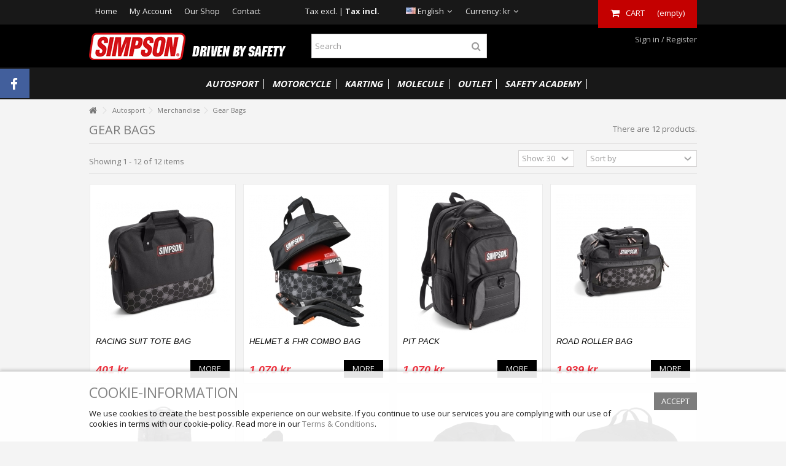

--- FILE ---
content_type: text/html; charset=utf-8
request_url: https://simpson-europe.com/en/gear-bags/
body_size: 19884
content:
<!DOCTYPE HTML>
<!--[if lt IE 7]> <html class="no-js lt-ie9 lt-ie8 lt-ie7" lang="en-US"><![endif]-->
<!--[if IE 7]><html class="no-js lt-ie9 lt-ie8 ie7" lang="en-US"><![endif]-->
<!--[if IE 8]><html class="no-js lt-ie9 ie8" lang="en-US"><![endif]-->
<!--[if gt IE 8]> <html class="no-js ie9" lang="en-US"><![endif]-->
<html lang="en-US">
	<head>
		<meta charset="utf-8" />
		<title>Gear Bags - Simpson Europe</title>
						<meta name="generator" content="PrestaShop" />
		<meta name="robots" content="index,follow" />
		<meta name="viewport" content="initial-scale=1,user-scalable=no,maximum-scale=1,width=device-width">
		<meta name="apple-mobile-web-app-capable" content="yes" />
		<link rel="icon" type="image/vnd.microsoft.icon" href="/img/favicon.ico?1737384710" />
		<link rel="shortcut icon" type="image/x-icon" href="/img/favicon.ico?1737384710" />
														<link rel="stylesheet" href="https://fonts.googleapis.com/css?family=Muli:200,300,regular,600,700,800,900%7COswald:300,regular,700%7CPoppins:300,regular,500,600,700,100,200,800,900%7CMontserrat:100,200,300,regular,500,600,700,800,900&amp;subset=latin%2Clatin-ext" type="text/css" media="all" />
																<link rel="stylesheet" href="https://simpson-europe.com/themes/warehouse/cache/v_653_4affdb6e5ad2c74eb3ae1af623693d60_all.css" type="text/css" media="all" />
														<script type="text/javascript">
var CUSTOMIZE_TEXTFIELD = 1;
var FancyboxI18nClose = 'Close';
var FancyboxI18nNext = 'Next';
var FancyboxI18nPrev = 'Previous';
var LS_Meta = {"v":"6.6.9"};
var PS_CATALOG_MODE = false;
var ajax_allowed = true;
var ajax_popup = true;
var ajaxsearch = true;
var baseDir = 'https://simpson-europe.com/';
var baseUri = 'https://simpson-europe.com/';
var blocksearch_type = 'top';
var ceFrontendConfig = {"isEditMode":"","stretchedSectionContainer":null,"is_rtl":false};
var comparator_max_item = 0;
var comparedProductsIds = [];
var contentOnly = false;
var countdownEnabled = true;
var currency = {"id":2,"name":"Krona","iso_code":"SEK","iso_code_num":"752","sign":"kr","blank":"1","conversion_rate":"1.000000","deleted":"0","format":"2","decimals":"0","active":"1","prefix":"","suffix":" kr","id_shop_list":null,"force_id":false};
var currencyBlank = 1;
var currencyFormat = 2;
var currencyRate = 1;
var currencySign = 'kr';
var customizationIdMessage = 'Customization #';
var delete_txt = 'Delete';
var displayList = 1;
var freeProductTranslation = 'Free!';
var freeShippingTranslation = 'Free shipping!';
var generated_date = 1768907804;
var grid_size_lg = 5;
var grid_size_lg2 = 15;
var grid_size_md = 4;
var grid_size_md2 = 3;
var grid_size_ms = 2;
var grid_size_ms2 = 6;
var grid_size_sm = 3;
var grid_size_sm2 = 4;
var grid_size_xs = 1;
var grid_size_xs2 = 12;
var hasDeliveryAddress = false;
var highDPI = false;
var id_lang = 2;
var img_dir = 'https://simpson-europe.com/themes/warehouse/img/';
var instantsearch = false;
var iqit_carousel_auto = false;
var iqit_carousel_load = 'ondemand';
var iqit_lazy_load = true;
var iqit_mobile_header_sticky = true;
var iqit_mobile_header_style = 1;
var iqit_sidebarh = false;
var iqit_thumbs_position = true;
var iqitcountdown_days = 'd.';
var iqitcountdown_hours = 'Hours';
var iqitcountdown_minutes = 'Min';
var iqitcountdown_seconds = 'Sec';
var iqitmegamenu_swwidth = false;
var isGuest = 0;
var isLogged = 0;
var isMobile = false;
var isPreloaderEnabled = false;
var isRtl = false;
var kco_checkout_url = 'https://simpson-europe.com/en/module/klarnaofficial/checkoutklarnakco';
var max_item = 'You cannot add more than 0 product(s) to the product comparison';
var min_item = 'Please select at least one product';
var more_products_search = 'More products »';
var page_name = 'category';
var priceDisplayMethod = 0;
var priceDisplayPrecision = 0;
var quickView = false;
var removingLinkText = 'remove this product from my cart';
var request = 'https://simpson-europe.com/en/gear-bags/';
var roundMode = 2;
var search_url = 'https://simpson-europe.com/en/search';
var static_token = 'c68177b06ff1f2dea7236269d748fb04';
var toBeDetermined = 'To be determined';
var token = 'd3e82acfecb68e22222c6e7e4cc9255c';
var usingSecureMode = true;
</script>

						<script type="text/javascript" src="/js/jquery/jquery-1.11.0.min.js"></script>
						<script type="text/javascript" src="/js/jquery/jquery-migrate-1.2.1.min.js"></script>
						<script type="text/javascript" src="/js/jquery/plugins/jquery.easing.js"></script>
						<script type="text/javascript" src="/js/tools.js"></script>
						<script type="text/javascript" src="/themes/warehouse/js/global.js"></script>
						<script type="text/javascript" src="/themes/warehouse/js/autoload/10-bootstrap.min.js"></script>
						<script type="text/javascript" src="/themes/warehouse/js/autoload/15-jquery.total-storage.min.js"></script>
						<script type="text/javascript" src="/themes/warehouse/js/autoload/15-jquery.uniform-modified.js"></script>
						<script type="text/javascript" src="/themes/warehouse/js/autoload/modernizr-custom.js"></script>
						<script type="text/javascript" src="/themes/warehouse/js/category.js"></script>
						<script type="text/javascript" src="/modules/creativeelements/views/lib/waypoints/waypoints.min.js?v=4.0.1"></script>
						<script type="text/javascript" src="/modules/creativeelements/views/lib/jquery-numerator/jquery-numerator.min.js?v=0.2.1"></script>
						<script type="text/javascript" src="/modules/creativeelements/views/lib/slick/slick.min.js?v=1.6.1"></script>
						<script type="text/javascript" src="/modules/creativeelements/views/js/frontend.min.js?v=1.0.12"></script>
						<script type="text/javascript" src="/modules/columnadverts/columnadvertsfront.js"></script>
						<script type="text/javascript" src="/themes/warehouse/js/modules/blocknewsletter/blocknewsletter.js"></script>
						<script type="text/javascript" src="/modules/iqitfreedeliverycount/views/js/front.js"></script>
						<script type="text/javascript" src="/modules/cookielaw/cookielaw.js"></script>
						<script type="text/javascript" src="/modules/iqitcountdown/js/count.js"></script>
						<script type="text/javascript" src="/modules/iqitcountdown/js/iqitcountdown.js"></script>
						<script type="text/javascript" src="/modules/ph_simpleblog/js/jquery.fitvids.js"></script>
						<script type="text/javascript" src="/modules/ph_simpleblog/js/jquery.bxslider.min.js"></script>
						<script type="text/javascript" src="/modules/ph_simpleblog/js/ph_simpleblog.js"></script>
						<script type="text/javascript" src="/js/jquery/plugins/bxslider/jquery.bxslider.js"></script>
						<script type="text/javascript" src="/js/jquery/plugins/fancybox/jquery.fancybox.js"></script>
						<script type="text/javascript" src="/modules/pluginadder/easyzoom.js"></script>
						<script type="text/javascript" src="/modules/pluginadder/jquery.lazyload.min.js"></script>
						<script type="text/javascript" src="/modules/pluginadder/plugins.js"></script>
						<script type="text/javascript" src="/modules/pluginadder/script.js"></script>
						<script type="text/javascript" src="/themes/warehouse/js/tools/treeManagement.js"></script>
						<script type="text/javascript" src="/themes/warehouse/js/modules/blockcart/ajax-cart.js"></script>
						<script type="text/javascript" src="/js/jquery/plugins/jquery.scrollTo.js"></script>
						<script type="text/javascript" src="/js/jquery/plugins/jquery.serialScroll.js"></script>
						<script type="text/javascript" src="/js/jquery/plugins/autocomplete/jquery.autocomplete.js"></script>
						<script type="text/javascript" src="/modules/blocksearch_mod/blocksearch_mod.js"></script>
						<script type="text/javascript" src="/modules/themeeditor/js/front/script.js"></script>
						<script type="text/javascript" src="/modules/iqitmegamenu/js/classie.js"></script>
						<script type="text/javascript" src="/modules/iqitmegamenu/js/front_horizontal.js"></script>
						<script type="text/javascript" src="/modules/iqitmegamenu/js/front_vertical.js"></script>
						<script type="text/javascript" src="/modules/iqitmegamenu/js/front_sticky.js"></script>
						<script type="text/javascript" src="/modules/iqitmegamenu/js/mlpushmenu.js"></script>
						<script type="text/javascript" src="/modules/revsliderprestashop/views/js/rs-plugin/js/jquery.themepunch.tools.min.js"></script>
						<script type="text/javascript" src="/modules/revsliderprestashop/views/js/rs-plugin/js/jquery.themepunch.revolution.js"></script>
						<script type="text/javascript" src="/modules/racingdrivers/racingdrivers.js"></script>
						<script type="text/javascript" src="/modules/popuppro/js/popup-scripts.js"></script>
						<script type="text/javascript" src="/modules/popuppro/js/jquery.joverlay.min.js"></script>
						<script type="text/javascript" src="/modules/klarnaofficial/views/js/kco_common.js"></script>
						<script type="text/javascript" src="/modules/layerslider/views/js/layerslider/greensock.js?v=1.19.0"></script>
						<script type="text/javascript" src="/modules/layerslider/views/js/layerslider/layerslider.webshopworks.jquery.js?v=6.6.9"></script>
						<script type="text/javascript" src="/modules/layerslider/views/js/layerslider/layerslider.transitions.js?v=6.6.9"></script>
							
<script type="text/javascript">/*
* 2007-2018 PrestaShop
*
* NOTICE OF LICENSE
*
* This source file is subject to the Academic Free License (AFL 3.0)
* that is bundled with this package in the file LICENSE.txt.
* It is also available through the world-wide-web at this URL:
* http://opensource.org/licenses/afl-3.0.php
* If you did not receive a copy of the license and are unable to
* obtain it through the world-wide-web, please send an email
* to license@prestashop.com so we can send you a copy immediately.
*
* DISCLAIMER
*
* Do not edit or add to this file if you wish to upgrade PrestaShop to newer
* versions in the future. If you wish to customize PrestaShop for your
* needs please refer to http://www.prestashop.com for more information.
*
*  @author    PrestaShop SA <contact@prestashop.com>
*  @copyright 2007-2018 PrestaShop SA
*  @license   http://opensource.org/licenses/afl-3.0.php  Academic Free License (AFL 3.0)
*  International Registered Trademark & Property of PrestaShop SA
*/



function updateFormDatas()
{
	var nb = $('#quantity_wanted').val();
	var id = $('#idCombination').val();

	$('.paypal_payment_form input[name=quantity]').val(nb);
	$('.paypal_payment_form input[name=id_p_attr]').val(id);
}
	
$(document).ready( function() {

	if($('#in_context_checkout_enabled').val() != 1)
	{
		$('#payment_paypal_express_checkout').click(function() {
			$('#paypal_payment_form_cart').submit();
			return false;
		});
	}


	var jquery_version = $.fn.jquery.split('.');
	if(jquery_version[0]>=1 && jquery_version[1] >= 7)
	{
		$('body').on('submit',".paypal_payment_form", function () {
			updateFormDatas();
		});
	}
	else {
		$('.paypal_payment_form').live('submit', function () {
			updateFormDatas();
		});
	}

	function displayExpressCheckoutShortcut() {
		var id_product = $('input[name="id_product"]').val();
		var id_product_attribute = $('input[name="id_product_attribute"]').val();
		$.ajax({
			type: "GET",
			url: baseDir+'/modules/paypal/express_checkout/ajax.php',
			data: { get_qty: "1", id_product: id_product, id_product_attribute: id_product_attribute },
			cache: false,
			success: function(result) {
				if (result == '1') {
					$('#container_express_checkout').slideDown();
				} else {
					$('#container_express_checkout').slideUp();
				}
				return true;
			}
		});
	}

	$('select[name^="group_"]').change(function () {
		setTimeout(function(){displayExpressCheckoutShortcut()}, 500);
	});

	$('.color_pick').click(function () {
		setTimeout(function(){displayExpressCheckoutShortcut()}, 500);
	});

	if($('body#product').length > 0)
		setTimeout(function(){displayExpressCheckoutShortcut()}, 500);
	
	
			

	var modulePath = 'modules/paypal';
	var subFolder = '/integral_evolution';
	
			var baseDirPP = baseDir.replace('http:', 'https:');
		
	var fullPath = baseDirPP + modulePath + subFolder;
	var confirmTimer = false;
		
	if ($('form[target="hss_iframe"]').length == 0) {
		if ($('select[name^="group_"]').length > 0)
			displayExpressCheckoutShortcut();
		return false;
	} else {
		checkOrder();
	}

	function checkOrder() {
		if(confirmTimer == false)
			confirmTimer = setInterval(getOrdersCount, 1000);
	}

	});


</script><!-- Block klarnaedit -->

<!-- /Block klarnaedit -->
<style>
    
    @media only screen and (min-width: 100px) and (max-width: 568px) {
        #popuppro {
            display: none;
        }

        #popuppro_tablet {
            display: none;
        }

        #popuppro_mobile {
            display: block !important;
        }
    }

    @media only screen and (min-width: 569px) and (max-width: 1025px) {
        #popuppro {
            display: none;
        }

        #popuppro_tablet {
            display: block !important;
        }

        #popuppro_mobile {
            display: none;
        }
    }

    @media (min-width: 1026px) {
        #popuppro {
            display: block !important;
        }

        #popuppro_tablet {
            display: none;
        }

        #popuppro_mobile {
            display: none;
        }
    }

    
</style>
                                                                                                                        
                
                
    
    
                        

                                                
    


        





                
    
    
    
        
                    
        
        


    

                        
                

                                                                                                            
                
                
    
    
                        

                                                
    


        





                
    
    
    
        
                    
        
        


    

                        
                

            
    		<script type="text/javascript">
            $(document).ready(function(){
    		
                function addEvent(obj, evt, fn) {
                    if (obj.addEventListener) {
                        obj.addEventListener(evt, fn, false);
                    }
                    else if (obj.attachEvent) {
                        obj.attachEvent("on" + evt, fn);
                    }
                }
                function createCookie(name, value, seconds) {
   			      var expires = "";
         	      if(seconds) {
         	          var date = new Date();
         	          var time = date.getTime();
         	          time +=seconds*1000;
            		  date.setTime(time);
            		  expires = "; expires=" + date.toUTCString();
      		       }
            	   document.cookie = name + "=" + value + expires + "; path=/";
            	}
                addEvent(document, 'mouseout', function(evt) {
          		    if (evt.toElement == null && evt.relatedTarget == null && evt.clientY <= 0) {
                        if (document.cookie.indexOf("popupdisplay7") == -1)  {
                                if (($("#jOverlay").length == 0)){
         			                $().jOverlay({speedout: 300, speedin: 300, escToClose: false, testmode: 0, popid: 7,autoHide: false, url:'https://simpson-europe.com/en/module/popuppro/popuploader?ajax=1&id=7', bgClickToClose:true, flyin: false, flyout: false, color:'#000000', px:1, opacity:0.6});
                                }
                            } createCookie("popupdisplay7","1","1000"); }});

    		});
    		</script>
                                                                                                                                
                
                
    
    
                        

                                                
    


        





                
    
    
    
        
                    
        
        


    

                        
                

                                                                                                                                
                
                
    
    
                        

                                                
    


        





                
    
    
    
        
                    
        
        


    

                        
                

                                                                                                                                
                
                
    
    
                        

                                                
    


        





                
    
    
    
        
                    
        
        


    

                        
                

                                                                                                                                
                
                
    
    
                        

                                                
    


        





                
    
    
    
        
                    
        
        


    

                        
                

                                                                                                            
                
                
    
    
                        

                                                
    


        





                
    
    
    
        
                    
        
        


    

                        
                

            
                                                                                                                                
                
                
    
    
                        

                                                
    


        





                
    
    
    
        
                    
        
        


    

                        
                

                                                                                                                                
                
                
    
    
                        

                                                
    


        





                
    
    
    
        
                    
        
        


    

                        
                

                                                                                                                                
                
                
    
    
                        

                                                
    


        





                
    
    
    
        
                    
        
        


    

                        
                

                                                                
                
                
    
    
                        

                                                
    


        





                
    
    
    
        
                    
        
        


    

                        
                

        
  <script>
    var gtmId = 'GTM-PD4SXZS';
  </script>

  
    <script>(function(w,d,s,l,i){w[l]=w[l]||[];w[l].push({'gtm.start':
    new Date().getTime(),event:'gtm.js'});var f=d.getElementsByTagName(s)[0],
    j=d.createElement(s),dl=l!='dataLayer'?'&l='+l:'';j.async=true;j.src=
    'https://www.googletagmanager.com/gtm.js?id='+gtmId+i+dl;f.parentNode.insertBefore(j,f);
    })(window,document,'script','dataLayer','');</script>
    
<meta name="generator" content="Powered by Creative Slider 6.6.9 - Multi-Purpose, Responsive, Parallax, Mobile-Friendly Slider Module for PrestaShop." />


									<link rel="stylesheet" href="https://fonts.googleapis.com/css?family=Open+Sans:400,700" type="text/css" media="all" />
					
		<!--[if lt IE 9]>
		<script src="https://oss.maxcdn.com/libs/html5shiv/3.7.0/html5shiv.js"></script>
		<script src="https://oss.maxcdn.com/libs/respond.js/1.3.0/respond.min.js"></script>
		<![endif]-->
		<!--[if lte IE 9]>

		<script src="https://simpson-europe.com/themes/warehouse/js/flexibility.js"></script>

		<![endif]-->
		<meta property="og:title" content="Gear Bags - Simpson Europe"/>
		<meta property="og:url" content="http://simpson-europe.com/en/gear-bags/"/>
		<meta property="og:site_name" content="Simpson Europe"/>

		<meta property="og:description" content="">
				<meta property="og:type" content="website">
		
		<meta property="og:image" content="https://simpson-europe.com/themes/warehouse/Facebook_Link_Simpson_1200x628.jpg" />
				<meta name="google-site-verification" content="7WE3qrkc2olJSk56TFKTfcM7Z6QZgN5iKYrQrZL7dXs" />
	</head>
	<body id="category" class="not-index category category-409 category-gear-bags hide-left-column hide-right-column  lang_en   	 ">
			<div id="fb-root"></div>
<script>(function(d, s, id) {
  var js, fjs = d.getElementsByTagName(s)[0];
  if (d.getElementById(id)) return;
  js = d.createElement(s); js.id = id; js.async = true;
  js.src = "//connect.facebook.net/en_EN/all.js#xfbml=1&appId=345551085518968";
  fjs.parentNode.insertBefore(js, fjs);
}(document, 'script', 'facebook-jssdk'));</script>

<div id="fblike-box" class="left_fb">
  <div class="belt"><i class="icon-facebook"></i></div>
  <div id="fblike_inner">
  	<div class="fb-like-box-inner">
        <div class="fb-page" data-href="https://www.facebook.com/Simpson.EU" data-width="292" data-tabs="timeline" data-small-header="true" data-adapt-container-width="true" data-hide-cover="false" data-show-facepile="true"><div class="fb-xfbml-parse-ignore"></div></div>
  </div></div>
</div>
	
	<div id="page">
		<div class="header-container">
			<header id="header">


						<div class="banner">
					<div class="container">
						<div class="row">
							
						</div>
					</div>
				</div>
									<div class="nav">
					<div class="container">
						<div class="row">
							<nav>
								<!-- Block currencies module -->
	<div id="currencies-block-top">
		<form id="setCurrency" action="/en/gear-bags/" method="post">
			<div class="current">
				<div>
				<input type="hidden" name="id_currency" id="id_currency" value=""/>
				<input type="hidden" name="SubmitCurrency" value="" />
				<span class="cur-label">Currency:</span>
																		kr							</div></div>
			<ul id="first-currencies" class="currencies_ul toogle_content">
																								<li >
						<a href="javascript:setCurrency(1);" rel="nofollow" title="Euro (EUR)">
							€ - Euro (EUR)
						</a>
					</li>
																								<li class="selected">
						<a href="javascript:setCurrency(2);" rel="nofollow" title="Krona (SEK)">
							kr - Krona (SEK)
						</a>
					</li>
							</ul>
		</form>
	</div>
<!-- /Block currencies module --><!-- Block languages module -->
	<div id="languages-block-top" class="languages-block">
														<div class="current">
					<div>
					<img src="https://simpson-europe.com/img/l/2.jpg" alt="en" width="16" height="11" /> <span class="cur-label">English</span>
				</div></div>
							<ul id="first-languages" class="languages-block_ul toogle_content">
							<li >
																				<a href="https://simpson-europe.com/sv/vaeskor/" title="Svenska (Swedish)" rel="alternate" hreflang="sv">
															<img src="https://simpson-europe.com/img/l/1.jpg" alt="sv" width="16" height="11" /> <span>Svenska</span>
									</a>
								</li>
							<li class="selected">
										<img src="https://simpson-europe.com/img/l/2.jpg" alt="en" width="16" height="11" /> <span>English</span>
								</li>
					</ul>
	</div>
<!-- /Block languages module -->
<!-- Block header links module -->
<ul id="header_links" class="clearfix">

    			 
			<li><a href="/">Home</a></li>
					 
			<li><a href="?controller=my-account">My Account</a></li>
					 
			<li><a href="https://simpson-europe.com/en/content/our-shop.html">Our Shop</a></li>
			    
    	<li id="header_link_contact"><a href="https://simpson-europe.com/en/contact-us" title="Contact">Contact</a></li>	    </ul>
<!-- /Block header links module -->
<div class="col-lg-2 col-md-1 col-xs-2 hidden-md"></div><div class="col-sm-3 col-xs-8">
<div class="visa_moms"><a onclick="javascript:taxex();" class="">Tax excl.</a> | <a onclick="javascript:taxinc();" id="taxinc" class="visa_moms_aktiv">Tax incl.</a></div>
</div>
<script>
function taxinc(url){
    window.location.href = "?tax=inc"+window.location.hash;
}
function taxex(url){
    window.location.href = "?tax=ex"+window.location.hash;
}
</script>
								
															</nav>
						</div>
					</div>
				</div>
								<div>
					<div class="container container-header">
														<div id="desktop-header" class="desktop-header">
									<div class="row">
						<div id="header_logo" class="col-xs-12 col-sm-4 ">

							<a href="https://simpson-europe.com/" title="Simpson Europe">
								<img class="logo img-responsive replace-2xlogo" src="https://simpson-europe.com/img/simpson-europe-logo-1513177374.jpg"   width="331" height="45" alt="Simpson Europe" />
							</a>
						</div>
						
	<!-- Block search module TOP -->
	<div id="search_block_top_content" class="col-xs-12 col-sm-4 ">
	<div class="iqitsearch-inner">
	
	
		<div id="search_block_top" class="search_block_top  iqit-search" >
		<form method="get" action="//simpson-europe.com/en/search" id="searchbox">
			<input type="hidden" name="controller" value="search" />
			<input type="hidden" name="orderby" value="position" />
			<input type="hidden" name="orderway" value="desc" />

			<div class="search_query_container ">
						<input type="hidden" name="search-cat-select" value="0" class="search-cat-select" />
						<input class="search_query form-control" type="text" id="search_query_top" name="search_query" placeholder="Search" value="" />
			
			<button type="submit" name="submit_search" class="button-search">
				<span>Search</span>
			</button>
			</div>
		</form>

	</div>
		
		 </div></div>

	


	<!-- /Block search module TOP -->
<!-- MODULE Block cart -->
<div id="shopping_cart_container" class="col-xs-12 col-sm-4 clearfix">
	<div class="shopping_cart">
		<a href="https://simpson-europe.com/en/quick-order" title="View my shopping cart" rel="nofollow">
			<span class="cart_name">Cart</span><div class="more_info">
			<span class="ajax_cart_quantity unvisible">0</span>
			<span class="ajax_cart_product_txt unvisible">Product:</span>
			<span class="ajax_cart_product_txt_s unvisible">Products:</span>
			<span class="ajax_cart_total unvisible">
							</span>
			<span class="ajax_cart_no_product">(empty)</span>
					</div>
		</a>
					<div class="cart_block block exclusive">
				<div class="block_content">
					<!-- block list of products -->
					<div class="cart_block_list">
												<p class="cart_block_no_products">
							No products
						</p>
																		<div class="cart-prices">
							<div class="cart-prices-line first-line">
								<span class="price cart_block_shipping_cost ajax_cart_shipping_cost unvisible">
																			 To be determined																	</span>
								<span class="unvisible">
									Shipping
								</span>
							</div>
																						<div class="cart-prices-line">
									<span class="price cart_block_tax_cost ajax_cart_tax_cost">0 kr</span>
									<span>Tax</span>
								</div>
														<div class="cart-prices-line last-line">
								<span class="price cart_block_total ajax_block_cart_total">0 kr</span>
								<span>Total</span>
							</div>
															<p>
																	Prices are tax included
																</p>
													</div>
						<p class="cart-buttons">
							<a id="button_order_cart" class="btn btn-default button button-medium" href="https://simpson-europe.com/en/quick-order" title="Check out" rel="nofollow">
								<span>
									Check out<i class="icon-chevron-right right"></i>
								</span>
							</a>
						</p>
					</div>
				</div>
			</div><!-- .cart_block -->
			</div>
</div>

	<div id="layer_cart">
		
			<div class="layer_cart_title col-xs-12">
				<h5>
					<i class="icon-check"></i> Product successfully added to your shopping cart
				</h5>
			</div>
			<div class="clearfix" >
			<div class="layer_cart_product col-xs-12 col-md-6">
				<span class="cross" title="Close window"></span>
				
				<div class="product-image-container layer_cart_img">
				</div>
				<div class="layer_cart_product_info">
					<span id="layer_cart_product_title" class="product-name"></span>
					<span id="layer_cart_product_attributes"></span>
					<div>
						Quantity
						<span id="layer_cart_product_quantity"></span>
					</div>
					<div>
						<strong>Total
						<span id="layer_cart_product_price"></span></strong>
					</div>
				</div>
			</div>
			<div class="layer_cart_cart col-xs-12 col-md-6">
				<h5 class="overall_cart_title">
					<!-- Plural Case [both cases are needed because page may be updated in Javascript] -->
					<span class="ajax_cart_product_txt_s  unvisible">
						There are <span class="ajax_cart_quantity">0</span> items in your cart.
					</span>
					<!-- Singular Case [both cases are needed because page may be updated in Javascript] -->
					<span class="ajax_cart_product_txt ">
						There is 1 item in your cart.
					</span>
				</h5>
	
				<div class="layer_cart_row">
				Total products
																					(tax incl.)
																		<span class="ajax_block_products_total">
											</span>
				</div>
	
								<div class="layer_cart_row ajax_shipping-container">
					<strong class="dark unvisible">
						Total shipping&nbsp;(tax incl.)					</strong>
					<span class="ajax_cart_shipping_cost unvisible">
													 To be determined											</span>
				</div>
									<div class="layer_cart_row">
					Tax:
						<span class="price cart_block_tax_cost ajax_cart_tax_cost">0 kr</span>
					</div>
								<div class="layer_cart_row">	
					<strong>
			Total
																					(tax incl.)
																		<span class="ajax_block_cart_total">
										</span>
					</strong>
				</div>
			</div>
		</div>
					<div class="button-container clearfix">	
						<div class="pull-right">
					<span class="continue btn btn-default" title="Continue shopping">
						<span>
							<i class="icon-chevron-left left"></i> Continue shopping
						</span>
					</span>
					<a class="btn btn-default button button-medium"	href="https://simpson-europe.com/en/quick-order" title="Proceed to checkout" rel="nofollow">
						<span>
							Proceed to checkout <i class="icon-chevron-right right"></i>
						</span>
					</a>
				</div>
				</div>
		<div class="crossseling"></div>
	</div> <!-- #layer_cart -->
	<div class="layer_cart_overlay"></div>

<!-- /MODULE Block cart --><div class="header_user_info col-xs-12 col-sm-4">
			<a class="login" href="https://simpson-europe.com/en/my-account" rel="nofollow" title="Login to your customer account">
			<i class="icon-signin"></i> Sign in / Register
		</a>
	</div>
<div class="iqitfreedeliverycount iqitfreedeliverycount-detach hidden-detach clearfix hidden">
<div clas="fd-table">
<div class="ifdc-icon fd-table-cell"><i class="icon icon-truck"></i></div>

<div class="ifdc-remaining  fd-table-cell">Spend <span class="ifdc-remaining-price">0 kr</span> more and get Free Shipping!</div></div>
 
</div>






						
					</div>
										</div>

					<div class="mobile-condensed-header mobile-style mobile-style1 ">

													    <div id="mh-sticky" class="not-sticked">
        <div class="mobile-main-wrapper">
        <div class="mobile-main-bar">

            <div class="mh-button mh-menu">
                <span id="mh-menu"><i class="icon-reorder mh-icon"></i></span>
            </div>
            <div  class="mh-button mh-search">
                <span id="mh-search" data-mh-search="1"><i class="icon-search mh-icon"></i></span> 
            </div>
            <div class="mobile-h-logo">
                <a href="https://simpson-europe.com/" title="Simpson Europe">
                    <img class="logo img-responsive replace-2xlogo" src="https://simpson-europe.com/img/simpson-europe-logo-1513177374.jpg"   width="331" height="45" alt="Simpson Europe" />
                </a>
            </div>
            <div  class="mh-button mh-user"> 
                <span id="mh-user"><i class="icon-user mh-icon "></i></span>
                
    <div class="mh-drop">
                <p>Please login or create account</p>
        <ul>
            <li><a href="https://simpson-europe.com/en/my-account" title="Log in" rel="nofollow">Log in/Create account</a></li>

        </ul>
            </div>

            </div>
                        <div id="mh-cart-wrapper" class="mh-button mh-cart"> 
                <span id="mh-cart">
                    <i class="icon-shopping-cart mh-icon "></i>
                </span>
            </div>
            
        </div>
        </div>

        <div class="mh-dropdowns">
            <div class="mh-drop mh-search-drop">
                    	<div class="search_block_top mh-search-module">
		<form method="get" action="//simpson-europe.com/en/search">
			<input type="hidden" name="controller" value="search" />
			<input type="hidden" name="orderby" value="position" />
			<input type="hidden" name="orderway" value="desc" />
			<div class="search_query_container ">
								<input type="hidden" name="search-cat-select" value="0" class="search-cat-select" />
				

				<input class="search_query form-control" type="text"  name="search_query" placeholder="Search" value="" />
			</div>
			<button type="submit" name="submit_search" class="button-search">
				<span>Search</span>
			</button>
		</form>
	</div>

            </div>
        </div>

    </div>

						
						

					</div>


					</div>
				</div>
				<div class="fw-pseudo-wrapper"> <div class="desktop-header">

	<div  class="iqitmegamenu-wrapper col-xs-12 cbp-hor-width-0  clearfix">
		<div id="iqitmegamenu-horizontal" class="iqitmegamenu " role="navigation">
			<div class="container">
				
				
				 
				
				<nav id="cbp-hrmenu" class="cbp-hrmenu cbp-horizontal cbp-hrsub-narrow   cbp-fade-slide-bottom    cbp-submenu-notarrowed  cbp-submenu-notarrowed  cbp-menu-centered ">
					<ul>
												<li class="cbp-hrmenu-tab cbp-hrmenu-tab-1  cbp-onlyicon">
	<a href="https://simpson-europe.com/en/" >								

								<span class="cbp-tab-title">
								 <img src="/img/cms/simpson-logo-web-3.png" alt="Home" class="cbp-mainlink-iicon" /></span>
																					</a>
													</li>
												<li class="cbp-hrmenu-tab cbp-hrmenu-tab-13 ">
	<a href="https://simpson-europe.com/en/" >								

								<span class="cbp-tab-title">
								AUTOSPORT <i class="icon-angle-down cbp-submenu-aindicator"></i></span>
															<span class="cbp-triangle-container"><span class="cbp-triangle-top"></span><span class="cbp-triangle-top-back"></span></span>						</a>
														<div class="cbp-hrsub col-xs-12">
								<div class="cbp-hrsub-inner">
																		
																																

		<div class="row menu_row menu-element  first_rows menu-element-id-1">
					

			

			

									

			<div  class="col-xs-2 cbp-menu-column cbp-menu-element menu-element-id-3 " >
			<div class="cbp-menu-column-inner">
						
				
				


				

								
					
													<div class="row cbp-categories-row">
																									<div class="col-xs-12">
										<a href="https://simpson-europe.com/en/helmets/" class="cbp-column-title cbp-category-title">Helmets</a>
										

<ul class="cbp-links cbp-category-tree">
	<li   class="cbp-hrsub-haslevel2"  >
	<div class="cbp-category-link-w">
	<a href="https://simpson-europe.com/en/simpson-helmets/">Simpson Helmets</a>
				

<ul class="cbp-hrsub-level2">
	<li   >
	<div class="cbp-category-link-w">
	<a href="https://simpson-europe.com/en/simpson-rally/">Rally</a>
		</div>		
	</li>  
	           
	<li   >
	<div class="cbp-category-link-w">
	<a href="https://simpson-europe.com/en/simpson-racing/">Racing</a>
		</div>		
	</li>  
	           
	<li   >
	<div class="cbp-category-link-w">
	<a href="https://simpson-europe.com/en/simpson-dragracing/">Dragracing</a>
		</div>		
	</li>  
	           
	<li   >
	<div class="cbp-category-link-w">
	<a href="https://simpson-europe.com/en/simpson-offshore/">Offshore</a>
		</div>		
	</li>  
	           
</ul>

		</div>		
	</li>  
	           
	<li   >
	<div class="cbp-category-link-w">
	<a href="https://simpson-europe.com/en/simpson-shields/">Simpson Shields</a>
		</div>		
	</li>  
	           
	<li   class="cbp-hrsub-haslevel2"  >
	<div class="cbp-category-link-w">
	<a href="https://simpson-europe.com/en/simpson-accessories/">Simpson Accessories</a>
				

<ul class="cbp-hrsub-level2">
	<li   >
	<div class="cbp-category-link-w">
	<a href="https://simpson-europe.com/en/bandit-accessories/">Bandit</a>
		</div>		
	</li>  
	           
	<li   >
	<div class="cbp-category-link-w">
	<a href="https://simpson-europe.com/en/super-bandit-accessories/">Super Bandit</a>
		</div>		
	</li>  
	           
	<li   >
	<div class="cbp-category-link-w">
	<a href="https://simpson-europe.com/en/devil-ray-accessories/">Devil Ray</a>
		</div>		
	</li>  
	           
	<li   >
	<div class="cbp-category-link-w">
	<a href="https://simpson-europe.com/en/diamondback-accessories/">Diamondback</a>
		</div>		
	</li>  
	           
	<li   >
	<div class="cbp-category-link-w">
	<a href="https://simpson-europe.com/en/rally-accessories/">Rally</a>
		</div>		
	</li>  
	           
	<li   >
	<div class="cbp-category-link-w">
	<a href="https://simpson-europe.com/en/desert-devil/">Desert Devil</a>
		</div>		
	</li>  
	           
</ul>

		</div>		
	</li>  
	           
	<li   class="cbp-hrsub-haslevel2"  >
	<div class="cbp-category-link-w">
	<a href="https://simpson-europe.com/en/simpson-spare-parts/">Simpson Spare Parts</a>
				

<ul class="cbp-hrsub-level2">
	<li   >
	<div class="cbp-category-link-w">
	<a href="https://simpson-europe.com/en/bandit-spare-parts/">Bandit</a>
		</div>		
	</li>  
	           
	<li   >
	<div class="cbp-category-link-w">
	<a href="https://simpson-europe.com/en/super-bandit-spare-parts/">Super Bandit</a>
		</div>		
	</li>  
	           
	<li   >
	<div class="cbp-category-link-w">
	<a href="https://simpson-europe.com/en/devil-ray-spare-parts/">Devil Ray</a>
		</div>		
	</li>  
	           
	<li   >
	<div class="cbp-category-link-w">
	<a href="https://simpson-europe.com/en/diamondback-spare-parts/">Diamondback</a>
		</div>		
	</li>  
	           
	<li   >
	<div class="cbp-category-link-w">
	<a href="https://simpson-europe.com/en/rally-spare-parts/">Rally</a>
		</div>		
	</li>  
	           
</ul>

		</div>		
	</li>  
	           
	<li   class="cbp-hrsub-haslevel2"  >
	<div class="cbp-category-link-w">
	<a href="https://simpson-europe.com/en/stilo-helmets/">Stilo Helmets</a>
				

<ul class="cbp-hrsub-level2">
	<li   >
	<div class="cbp-category-link-w">
	<a href="https://simpson-europe.com/en/stilo-rally/">Rally</a>
		</div>		
	</li>  
	           
	<li   >
	<div class="cbp-category-link-w">
	<a href="https://simpson-europe.com/en/atvutvssv/">ATV/UTV/SSV</a>
		</div>		
	</li>  
	           
	<li   >
	<div class="cbp-category-link-w">
	<a href="https://simpson-europe.com/en/stilo-racing/">Racing</a>
		</div>		
	</li>  
	           
	<li   >
	<div class="cbp-category-link-w">
	<a href="https://simpson-europe.com/en/stilo-dragracing/">Dragracing</a>
		</div>		
	</li>  
	           
	<li   >
	<div class="cbp-category-link-w">
	<a href="https://simpson-europe.com/en/stilo-karting/">Karting</a>
		</div>		
	</li>  
	           
	<li   >
	<div class="cbp-category-link-w">
	<a href="https://simpson-europe.com/en/stilo-offshore/">Offshore</a>
		</div>		
	</li>  
	           
</ul>

		</div>		
	</li>  
	           
	<li   >
	<div class="cbp-category-link-w">
	<a href="https://simpson-europe.com/en/stilo-shields/">Stilo Shields</a>
		</div>		
	</li>  
	           
	<li   >
	<div class="cbp-category-link-w">
	<a href="https://simpson-europe.com/en/stilo-accessories/">Stilo Accessories</a>
		</div>		
	</li>  
	           
	<li   >
	<div class="cbp-category-link-w">
	<a href="https://simpson-europe.com/en/stilo-spare-parts/">Stilo Spare Parts</a>
		</div>		
	</li>  
	           
	<li   >
	<div class="cbp-category-link-w">
	<a href="https://simpson-europe.com/en/helmet-wash-care/">Helmet Wash & Care</a>
		</div>		
	</li>  
	           
</ul>
									</div>
																								</div>

											
				
			

			

			

						</div>		</div>

						

			<div  class="col-xs-2 cbp-menu-column cbp-menu-element menu-element-id-4 " >
			<div class="cbp-menu-column-inner">
						
				
				


				

								
					
													<div class="row cbp-categories-row">
																									<div class="col-xs-12">
										<a href="https://simpson-europe.com/en/neck-restraints/" class="cbp-column-title cbp-category-title">Neck Restraints</a>
										

<ul class="cbp-links cbp-category-tree">
	<li   >
	<div class="cbp-category-link-w">
	<a href="https://simpson-europe.com/en/hybrid/">Hybrid</a>
		</div>		
	</li>  
	           
	<li   >
	<div class="cbp-category-link-w">
	<a href="https://simpson-europe.com/en/hybrid-accessories/">Hybrid Accessories</a>
		</div>		
	</li>  
	           
	<li   >
	<div class="cbp-category-link-w">
	<a href="https://simpson-europe.com/en/hybrid-service/">Hybrid Service</a>
		</div>		
	</li>  
	           
	<li   >
	<div class="cbp-category-link-w">
	<a href="https://simpson-europe.com/en/hans/">Hans</a>
		</div>		
	</li>  
	           
	<li   >
	<div class="cbp-category-link-w">
	<a href="https://simpson-europe.com/en/hans-accessories/">Hans Accessories</a>
		</div>		
	</li>  
	           
	<li   >
	<div class="cbp-category-link-w">
	<a href="https://simpson-europe.com/en/hans-service/">Hans Service</a>
		</div>		
	</li>  
	           
	<li   >
	<div class="cbp-category-link-w">
	<a href="https://simpson-europe.com/en/padded-neck-support/">Padded Neck Support</a>
		</div>		
	</li>  
	           
</ul>
									</div>
																								</div>

											
				
			

			

			

						</div>		</div>

						

			<div  class="col-xs-2 cbp-menu-column cbp-menu-element menu-element-id-5 " >
			<div class="cbp-menu-column-inner">
						
				
				


				

								
					
													<div class="row cbp-categories-row">
																									<div class="col-xs-12">
										<a href="https://simpson-europe.com/en/raceware/" class="cbp-column-title cbp-category-title">Raceware</a>
										

<ul class="cbp-links cbp-category-tree">
	<li   >
	<div class="cbp-category-link-w">
	<a href="https://simpson-europe.com/en/simpson-suits/">Simpson Suits</a>
		</div>		
	</li>  
	           
	<li   >
	<div class="cbp-category-link-w">
	<a href="https://simpson-europe.com/en/simpson-underwear/">Simpson Underwear</a>
		</div>		
	</li>  
	           
	<li   >
	<div class="cbp-category-link-w">
	<a href="https://simpson-europe.com/en/simpson-gloves/">Simpson Gloves</a>
		</div>		
	</li>  
	           
	<li   >
	<div class="cbp-category-link-w">
	<a href="https://simpson-europe.com/en/simpson-shoes/">Simpson Shoes</a>
		</div>		
	</li>  
	           
	<li   >
	<div class="cbp-category-link-w">
	<a href="https://simpson-europe.com/en/alpinestars-suits/">Alpinestars Suits</a>
		</div>		
	</li>  
	           
	<li   >
	<div class="cbp-category-link-w">
	<a href="https://simpson-europe.com/en/alpinestars-underwear/">Alpinestars Underwear</a>
		</div>		
	</li>  
	           
	<li   >
	<div class="cbp-category-link-w">
	<a href="https://simpson-europe.com/en/alpinestars-gloves/">Alpinestars Gloves</a>
		</div>		
	</li>  
	           
	<li   >
	<div class="cbp-category-link-w">
	<a href="https://simpson-europe.com/en/alpinestars-shoes/">Alpinestars Shoes</a>
		</div>		
	</li>  
	           
	<li   >
	<div class="cbp-category-link-w">
	<a href="https://simpson-europe.com/en/walero-underwear/">Walero Underwear</a>
		</div>		
	</li>  
	           
	<li   >
	<div class="cbp-category-link-w">
	<a href="https://simpson-europe.com/en/gear-wash-care/">Gear Wash & Care</a>
		</div>		
	</li>  
	           
	<li   >
	<div class="cbp-category-link-w">
	<a href="https://simpson-europe.com/en/teamwear/">Teamwear</a>
		</div>		
	</li>  
	           
	<li   >
	<div class="cbp-category-link-w">
	<a href="https://simpson-europe.com/en/rescue-gear/">Rescue Gear</a>
		</div>		
	</li>  
	           
	<li   >
	<div class="cbp-category-link-w">
	<a href="https://simpson-europe.com/en/recertification-repair/">Recertification & Repair</a>
		</div>		
	</li>  
	           
</ul>
									</div>
																								</div>

											
				
			

			

			

						</div>		</div>

						

			<div  class="col-xs-2 cbp-menu-column cbp-menu-element menu-element-id-2 " >
			<div class="cbp-menu-column-inner">
						
				
				


				

								
					
													<div class="row cbp-categories-row">
																									<div class="col-xs-12">
										<a href="https://simpson-europe.com/en/vehicle-equipment/" class="cbp-column-title cbp-category-title">Vehicle Equipment</a>
										

<ul class="cbp-links cbp-category-tree">
	<li   class="cbp-hrsub-haslevel2"  >
	<div class="cbp-category-link-w">
	<a href="https://simpson-europe.com/en/vehicle-equipment-brake-chutes/">Brake Chutes</a>
				

<ul class="cbp-hrsub-level2">
	<li   >
	<div class="cbp-category-link-w">
	<a href="https://simpson-europe.com/en/8ft/">8ft</a>
		</div>		
	</li>  
	           
	<li   >
	<div class="cbp-category-link-w">
	<a href="https://simpson-europe.com/en/10ft/">10ft</a>
		</div>		
	</li>  
	           
	<li   >
	<div class="cbp-category-link-w">
	<a href="https://simpson-europe.com/en/12ft/">12ft</a>
		</div>		
	</li>  
	           
	<li   >
	<div class="cbp-category-link-w">
	<a href="https://simpson-europe.com/en/14ft/">14ft</a>
		</div>		
	</li>  
	           
	<li   >
	<div class="cbp-category-link-w">
	<a href="https://simpson-europe.com/en/junior-drag-chute/">Junior Drag Chute</a>
		</div>		
	</li>  
	           
	<li   >
	<div class="cbp-category-link-w">
	<a href="https://simpson-europe.com/en/fuel-bike-chute/">Fuel Bike Chute</a>
		</div>		
	</li>  
	           
	<li   >
	<div class="cbp-category-link-w">
	<a href="https://simpson-europe.com/en/spare-parts-accessories/">Spare Parts & Accessories</a>
		</div>		
	</li>  
	           
</ul>

		</div>		
	</li>  
	           
	<li   class="cbp-hrsub-haslevel2"  >
	<div class="cbp-category-link-w">
	<a href="https://simpson-europe.com/en/racing-harnesses/">Racing Harnesses</a>
				

<ul class="cbp-hrsub-level2">
	<li   >
	<div class="cbp-category-link-w">
	<a href="https://simpson-europe.com/en/6-point-fia/">6-Point FIA</a>
		</div>		
	</li>  
	           
	<li   >
	<div class="cbp-category-link-w">
	<a href="https://simpson-europe.com/en/2-point-sfi/">2-Point SFI</a>
		</div>		
	</li>  
	           
	<li   >
	<div class="cbp-category-link-w">
	<a href="https://simpson-europe.com/en/5-point-sfi/">5-Point SFI</a>
		</div>		
	</li>  
	           
	<li   >
	<div class="cbp-category-link-w">
	<a href="https://simpson-europe.com/en/6-point-sfi/">6-Point SFI</a>
		</div>		
	</li>  
	           
	<li   >
	<div class="cbp-category-link-w">
	<a href="https://simpson-europe.com/en/7-point-sfi/">7-Point SFI</a>
		</div>		
	</li>  
	           
	<li   >
	<div class="cbp-category-link-w">
	<a href="https://simpson-europe.com/en/seatbelt-offshore/">Offshore</a>
		</div>		
	</li>  
	           
	<li   >
	<div class="cbp-category-link-w">
	<a href="https://simpson-europe.com/en/offroad/">Offroad</a>
		</div>		
	</li>  
	           
	<li   >
	<div class="cbp-category-link-w">
	<a href="https://simpson-europe.com/en/arm-restraints/">Arm Restraints</a>
		</div>		
	</li>  
	           
	<li   >
	<div class="cbp-category-link-w">
	<a href="https://simpson-europe.com/en/accessories/">Accessories</a>
		</div>		
	</li>  
	           
	<li   >
	<div class="cbp-category-link-w">
	<a href="https://simpson-europe.com/en/sale/">Sale</a>
		</div>		
	</li>  
	           
</ul>

		</div>		
	</li>  
	           
	<li   >
	<div class="cbp-category-link-w">
	<a href="https://simpson-europe.com/en/window-drivers-net/">Window & Drivers Net</a>
		</div>		
	</li>  
	           
	<li   class="cbp-hrsub-haslevel2"  >
	<div class="cbp-category-link-w">
	<a href="https://simpson-europe.com/en/racing-seats/">Racing Seats</a>
				

<ul class="cbp-hrsub-level2">
	<li   >
	<div class="cbp-category-link-w">
	<a href="https://simpson-europe.com/en/racetech-fia-seats/">Racetech FIA Seats</a>
		</div>		
	</li>  
	           
	<li   >
	<div class="cbp-category-link-w">
	<a href="https://simpson-europe.com/en/racetech-accessories/">Racetech Accessories</a>
		</div>		
	</li>  
	           
</ul>

		</div>		
	</li>  
	           
	<li   >
	<div class="cbp-category-link-w">
	<a href="https://simpson-europe.com/en/seat-insert-kits/">Seat Insert Kits</a>
		</div>		
	</li>  
	           
	<li   class="cbp-hrsub-haslevel2"  >
	<div class="cbp-category-link-w">
	<a href="https://simpson-europe.com/en/roll-bar-padding/">Roll Bar Padding</a>
				

<ul class="cbp-hrsub-level2">
	<li   >
	<div class="cbp-category-link-w">
	<a href="https://simpson-europe.com/en/fia-8857-2001/">FIA 8857-2001</a>
		</div>		
	</li>  
	           
	<li   >
	<div class="cbp-category-link-w">
	<a href="https://simpson-europe.com/en/sfi-451/">SFI 45.1</a>
		</div>		
	</li>  
	           
</ul>

		</div>		
	</li>  
	           
	<li   >
	<div class="cbp-category-link-w">
	<a href="https://simpson-europe.com/en/high-density-padding/">High Density Padding</a>
		</div>		
	</li>  
	           
	<li   >
	<div class="cbp-category-link-w">
	<a href="https://simpson-europe.com/en/fire-retardant-fabrics/">Fire Retardant Fabrics</a>
		</div>		
	</li>  
	           
	<li   class="cbp-hrsub-haslevel2"  >
	<div class="cbp-category-link-w">
	<a href="https://simpson-europe.com/en/utv-offroad/">UTV & Offroad</a>
				

<ul class="cbp-hrsub-level2">
	<li   >
	<div class="cbp-category-link-w">
	<a href="https://simpson-europe.com/en/simpson-seats-utv-offroad/">Simpson Seats UTV & Offroad</a>
		</div>		
	</li>  
	           
	<li   >
	<div class="cbp-category-link-w">
	<a href="https://simpson-europe.com/en/simpson-bags-utv-offroad/">Simpson Bags UTV & Offroad</a>
		</div>		
	</li>  
	           
	<li   >
	<div class="cbp-category-link-w">
	<a href="https://simpson-europe.com/en/fresh-air-utv-offroad/">Fresh Air UTV & Offroad</a>
		</div>		
	</li>  
	           
</ul>

		</div>		
	</li>  
	           
	<li   >
	<div class="cbp-category-link-w">
	<a href="https://simpson-europe.com/en/fresh-air-systems/">Fresh Air Systems</a>
		</div>		
	</li>  
	           
</ul>
									</div>
																								</div>

											
				
			

			

			

						</div>		</div>

						

			<div  class="col-xs-2 cbp-menu-column cbp-menu-element menu-element-id-6 " >
			<div class="cbp-menu-column-inner">
						
				
				


				

								
					
													<div class="row cbp-categories-row">
																									<div class="col-xs-12">
										<a href="https://simpson-europe.com/en/electronics/" class="cbp-column-title cbp-category-title">Electronics</a>
										

<ul class="cbp-links cbp-category-tree">
	<li   class="cbp-hrsub-haslevel2"  >
	<div class="cbp-category-link-w">
	<a href="https://simpson-europe.com/en/stilo-communication/">Stilo Communication</a>
				

<ul class="cbp-hrsub-level2">
	<li   >
	<div class="cbp-category-link-w">
	<a href="https://simpson-europe.com/en/helmet-electronics/">Helmet Electronics</a>
		</div>		
	</li>  
	           
	<li   >
	<div class="cbp-category-link-w">
	<a href="https://simpson-europe.com/en/vehicle-electronics/">Vehicle Electronics</a>
		</div>		
	</li>  
	           
	<li   >
	<div class="cbp-category-link-w">
	<a href="https://simpson-europe.com/en/stilo-electronics-spare-parts/">Spare Parts</a>
		</div>		
	</li>  
	           
	<li   >
	<div class="cbp-category-link-w">
	<a href="https://simpson-europe.com/en/radio-track-communication/">Radio Track Communication</a>
		</div>		
	</li>  
	           
</ul>

		</div>		
	</li>  
	           
	<li   class="cbp-hrsub-haslevel2"  >
	<div class="cbp-category-link-w">
	<a href="https://simpson-europe.com/en/rugged-radios/">Rugged Radios™</a>
				

<ul class="cbp-hrsub-level2">
	<li   >
	<div class="cbp-category-link-w">
	<a href="https://simpson-europe.com/en/rugged-communication-systems/">Communication Systems</a>
		</div>		
	</li>  
	           
	<li   >
	<div class="cbp-category-link-w">
	<a href="https://simpson-europe.com/en/rr-fresh-air-systems/">Fresh Air Systems</a>
		</div>		
	</li>  
	           
	<li   >
	<div class="cbp-category-link-w">
	<a href="https://simpson-europe.com/en/rugged-radios-helmet-electronics/">Helmet Electronics</a>
		</div>		
	</li>  
	           
	<li   >
	<div class="cbp-category-link-w">
	<a href="https://simpson-europe.com/en/rugged-radios-vehicle-electronics/">Vehicle Electronics</a>
		</div>		
	</li>  
	           
	<li   >
	<div class="cbp-category-link-w">
	<a href="https://simpson-europe.com/en/rugged-accessories/">Accessories</a>
		</div>		
	</li>  
	           
</ul>

		</div>		
	</li>  
	           
	<li   class="cbp-hrsub-haslevel2"  >
	<div class="cbp-category-link-w">
	<a href="https://simpson-europe.com/en/racing-navigator/">Racing Navigator™</a>
				

<ul class="cbp-hrsub-level2">
	<li   >
	<div class="cbp-category-link-w">
	<a href="https://simpson-europe.com/en/navigator-units/">Navigator Units</a>
		</div>		
	</li>  
	           
	<li   >
	<div class="cbp-category-link-w">
	<a href="https://simpson-europe.com/en/tire-pressure-measure-system/">Tire Pressure Measure System</a>
		</div>		
	</li>  
	           
	<li   >
	<div class="cbp-category-link-w">
	<a href="https://simpson-europe.com/en/rn-accessories/">Accessories</a>
		</div>		
	</li>  
	           
</ul>

		</div>		
	</li>  
	           
	<li   >
	<div class="cbp-category-link-w">
	<a href="https://simpson-europe.com/en/garmin-catalyst/">Garmin Catalyst™</a>
		</div>		
	</li>  
	           
	<li   >
	<div class="cbp-category-link-w">
	<a href="https://simpson-europe.com/en/adapter-cables/">Adapter Cables</a>
		</div>		
	</li>  
	           
</ul>
									</div>
																								</div>

											
				
			

			

			

						</div>		</div>

						

			<div  class="col-xs-2 cbp-menu-column cbp-menu-element menu-element-id-9 " >
			<div class="cbp-menu-column-inner">
						
				
				


				

								
					
													<div class="row cbp-categories-row">
																									<div class="col-xs-12">
										<a href="https://simpson-europe.com/en/raceware-merchandise/" class="cbp-column-title cbp-category-title">Merchandise</a>
										

<ul class="cbp-links cbp-category-tree">
	<li   >
	<div class="cbp-category-link-w">
	<a href="https://simpson-europe.com/en/merch-apparel/">Apparel</a>
		</div>		
	</li>  
	           
	<li   >
	<div class="cbp-category-link-w">
	<a href="https://simpson-europe.com/en/gear-bags/">Gear Bags</a>
		</div>		
	</li>  
	           
</ul>
									</div>
																								</div>

											
				
			

			

			

						</div>		</div>

						

			<div  class="col-xs-2 cbp-menu-column cbp-menu-element menu-element-id-7 " >
			<div class="cbp-menu-column-inner">
						
				
				


				

								
					
													<div class="row cbp-categories-row">
																															</div>

											
				
			

			

			

						</div>		</div>

						

			<div  class="col-xs-2 cbp-menu-column cbp-menu-element menu-element-id-8 " >
			<div class="cbp-menu-column-inner">
						
				
				


				

								
					
													<div class="row cbp-categories-row">
																															</div>

											
				
			

			

			

						</div>		</div>

											</div>
               
																					
																										</div>
							</div>
													</li>
												<li class="cbp-hrmenu-tab cbp-hrmenu-tab-15 ">
	<a href="https://simpson-europe.com/en/content/motorcycle.html" >								

								<span class="cbp-tab-title">
								MOTORCYCLE <i class="icon-angle-down cbp-submenu-aindicator"></i></span>
															<span class="cbp-triangle-container"><span class="cbp-triangle-top"></span><span class="cbp-triangle-top-back"></span></span>						</a>
														<div class="cbp-hrsub col-xs-12">
								<div class="cbp-hrsub-inner">
																		
																																

		<div class="row menu_row menu-element  first_rows menu-element-id-1">
					

			

			

									

			<div  class="col-xs-2 cbp-menu-column cbp-menu-element menu-element-id-3 " >
			<div class="cbp-menu-column-inner">
						
				
				


				

								
					
													<div class="row cbp-categories-row">
																									<div class="col-xs-12">
										<a href="https://simpson-europe.com/en/simpson-motorcycle-helmets/" class="cbp-column-title cbp-category-title">Helmets</a>
										

<ul class="cbp-links cbp-category-tree">
	<li   >
	<div class="cbp-category-link-w">
	<a href="https://simpson-europe.com/en/simpson-speed-helmet/">Speed</a>
		</div>		
	</li>  
	           
	<li   >
	<div class="cbp-category-link-w">
	<a href="https://simpson-europe.com/en/simpson-venom-helmet/">Venom</a>
		</div>		
	</li>  
	           
	<li   >
	<div class="cbp-category-link-w">
	<a href="https://simpson-europe.com/en/simpson-darksome-helmet/">Darksome</a>
		</div>		
	</li>  
	           
	<li   >
	<div class="cbp-category-link-w">
	<a href="https://simpson-europe.com/en/simpson-outlaw-helmet/">Outlaw</a>
		</div>		
	</li>  
	           
	<li   >
	<div class="cbp-category-link-w">
	<a href="https://simpson-europe.com/en/simpson-model-30-helmet/">Model 30</a>
		</div>		
	</li>  
	           
	<li   >
	<div class="cbp-category-link-w">
	<a href="https://simpson-europe.com/en/simpson-model-50-helmet/">Model 50</a>
		</div>		
	</li>  
	           
	<li   >
	<div class="cbp-category-link-w">
	<a href="https://simpson-europe.com/en/simpson-pit-warrior-helmet/">Pit Warrior</a>
		</div>		
	</li>  
	           
</ul>
									</div>
																								</div>

											
				
			

			

			

						</div>		</div>

						

			<div  class="col-xs-2 cbp-menu-column cbp-menu-element menu-element-id-7 " >
			<div class="cbp-menu-column-inner">
						
				
				


				

								
					
													<div class="row cbp-categories-row">
																									<div class="col-xs-12">
										<a href="https://simpson-europe.com/en/simpson-motorcycle-shields/" class="cbp-column-title cbp-category-title">Shields</a>
										

<ul class="cbp-links cbp-category-tree">
	<li   >
	<div class="cbp-category-link-w">
	<a href="https://simpson-europe.com/en/simpson-speed-shield/">Speed</a>
		</div>		
	</li>  
	           
	<li   >
	<div class="cbp-category-link-w">
	<a href="https://simpson-europe.com/en/simpson-venom-shield/">Venom</a>
		</div>		
	</li>  
	           
	<li   >
	<div class="cbp-category-link-w">
	<a href="https://simpson-europe.com/en/simpson-darksome-shield/">Darksome</a>
		</div>		
	</li>  
	           
	<li   >
	<div class="cbp-category-link-w">
	<a href="https://simpson-europe.com/en/simpson-outlaw-shield/">Outlaw</a>
		</div>		
	</li>  
	           
	<li   >
	<div class="cbp-category-link-w">
	<a href="https://simpson-europe.com/en/simpson-model-30-shield/">Model 30</a>
		</div>		
	</li>  
	           
</ul>
									</div>
																								</div>

											
				
			

			

			

						</div>		</div>

						

			<div  class="col-xs-2 cbp-menu-column cbp-menu-element menu-element-id-9 " >
			<div class="cbp-menu-column-inner">
						
				
				


				

								
					
													<div class="row cbp-categories-row">
																									<div class="col-xs-12">
										<a href="https://simpson-europe.com/en/simpson-motorcycle-spare-parts/" class="cbp-column-title cbp-category-title">Spare Parts</a>
										

<ul class="cbp-links cbp-category-tree">
	<li   >
	<div class="cbp-category-link-w">
	<a href="https://simpson-europe.com/en/simpson-speed-spare-parts/">Speed</a>
		</div>		
	</li>  
	           
	<li   >
	<div class="cbp-category-link-w">
	<a href="https://simpson-europe.com/en/venom-spare-parts/">Venom</a>
		</div>		
	</li>  
	           
	<li   >
	<div class="cbp-category-link-w">
	<a href="https://simpson-europe.com/en/darksome-spare-parts/">Darksome</a>
		</div>		
	</li>  
	           
	<li   >
	<div class="cbp-category-link-w">
	<a href="https://simpson-europe.com/en/outlaw-spare-parts/">Outlaw</a>
		</div>		
	</li>  
	           
	<li   >
	<div class="cbp-category-link-w">
	<a href="https://simpson-europe.com/en/simpson-model-30-spare-parts/">Model 30</a>
		</div>		
	</li>  
	           
	<li   >
	<div class="cbp-category-link-w">
	<a href="https://simpson-europe.com/en/simpson-model-50-spare-parts/">Model 50</a>
		</div>		
	</li>  
	           
</ul>
									</div>
																								</div>

											
				
			

			

			

						</div>		</div>

						

			<div  class="col-xs-2 cbp-menu-column cbp-menu-element menu-element-id-15 " >
			<div class="cbp-menu-column-inner">
						
				
				


				

								
					
													<div class="row cbp-categories-row">
																									<div class="col-xs-12">
										<a href="https://simpson-europe.com/en/wash-care/" class="cbp-column-title cbp-category-title">Wash & Care</a>
										

<ul class="cbp-links cbp-category-tree">
	<li   >
	<div class="cbp-category-link-w">
	<a href="https://simpson-europe.com/en/helmet-gear-care/">Helmet & Gear Care</a>
		</div>		
	</li>  
	           
	<li   >
	<div class="cbp-category-link-w">
	<a href="https://simpson-europe.com/en/vehicle-wash/">Vehicle Wash</a>
		</div>		
	</li>  
	           
</ul>
									</div>
																								</div>

											
				
			

			

			

						</div>		</div>

						

			<div  class="col-xs-2 cbp-menu-column cbp-menu-element menu-element-id-16 " >
			<div class="cbp-menu-column-inner">
						
				
				


				

								
					
													<div class="row cbp-categories-row">
																									<div class="col-xs-12">
										<a href="https://simpson-europe.com/en/motorcycle-merchandise/" class="cbp-column-title cbp-category-title">Merchandise</a>
										

<ul class="cbp-links cbp-category-tree">
	<li   >
	<div class="cbp-category-link-w">
	<a href="https://simpson-europe.com/en/motorcycle-gloves/">Gloves</a>
		</div>		
	</li>  
	           
	<li   >
	<div class="cbp-category-link-w">
	<a href="https://simpson-europe.com/en/motorcycle-apparel/">Apparel</a>
		</div>		
	</li>  
	           
	<li   >
	<div class="cbp-category-link-w">
	<a href="https://simpson-europe.com/en/motorcycle-gear-bags/">Gear Bags</a>
		</div>		
	</li>  
	           
</ul>
									</div>
																								</div>

											
				
			

			

			

						</div>		</div>

						

			<div  class="col-xs-2 cbp-menu-column cbp-menu-element menu-element-id-8 " >
			<div class="cbp-menu-column-inner">
						
				
				


				

								
					
													<div class="row cbp-categories-row">
																															</div>

											
				
			

			

			

						</div>		</div>

											</div>
               
																					
																										</div>
							</div>
													</li>
												<li class="cbp-hrmenu-tab cbp-hrmenu-tab-12 ">
	<a href="https://simpson-europe.com/en/karting/" >								

								<span class="cbp-tab-title">
								KARTING <i class="icon-angle-down cbp-submenu-aindicator"></i></span>
															<span class="cbp-triangle-container"><span class="cbp-triangle-top"></span><span class="cbp-triangle-top-back"></span></span>						</a>
														<div class="cbp-hrsub col-xs-6">
								<div class="cbp-hrsub-inner">
																		
																																

		<div class="row menu_row menu-element  first_rows menu-element-id-1">
					

			

			

									

			<div  class="col-xs-3 cbp-menu-column cbp-menu-element menu-element-id-2 " >
			<div class="cbp-menu-column-inner">
						
				
				


				

								
					
													<div class="row cbp-categories-row">
																									<div class="col-xs-12">
										<a href="https://simpson-europe.com/en/karting-helmets/" class="cbp-column-title cbp-category-title">Helmets</a>
										

<ul class="cbp-links cbp-category-tree">
	<li   >
	<div class="cbp-category-link-w">
	<a href="https://simpson-europe.com/en/cmr-junior/">CMR / Junior</a>
		</div>		
	</li>  
	           
	<li   >
	<div class="cbp-category-link-w">
	<a href="https://simpson-europe.com/en/krt-senior/">KRT / Senior</a>
		</div>		
	</li>  
	           
</ul>
									</div>
																								</div>

											
				
			

			

			

						</div>		</div>

						

			<div  class="col-xs-3 cbp-menu-column cbp-menu-element menu-element-id-3 " >
			<div class="cbp-menu-column-inner">
						
				
				


				

								
					
													<div class="row cbp-categories-row">
																									<div class="col-xs-12">
										<a href="https://simpson-europe.com/en/suits/" class="cbp-column-title cbp-category-title">Suits</a>
																			</div>
																								</div>

											
				
			

			

			

						</div>		</div>

						

			<div  class="col-xs-3 cbp-menu-column cbp-menu-element menu-element-id-4 " >
			<div class="cbp-menu-column-inner">
						
				
				


				

								
					
													<div class="row cbp-categories-row">
																									<div class="col-xs-12">
										<a href="https://simpson-europe.com/en/karting-underwear/" class="cbp-column-title cbp-category-title">Underwear</a>
										

<ul class="cbp-links cbp-category-tree">
	<li   >
	<div class="cbp-category-link-w">
	<a href="https://simpson-europe.com/en/karting-underwear-junior/">Junior</a>
		</div>		
	</li>  
	           
	<li   >
	<div class="cbp-category-link-w">
	<a href="https://simpson-europe.com/en/karting-underwear-senior/">Senior</a>
		</div>		
	</li>  
	           
</ul>
									</div>
																								</div>

											
				
			

			

			

						</div>		</div>

						

			<div  class="col-xs-3 cbp-menu-column cbp-menu-element menu-element-id-5 " >
			<div class="cbp-menu-column-inner">
						
				
				


				

								
					
													<div class="row cbp-categories-row">
																									<div class="col-xs-12">
										<a href="https://simpson-europe.com/en/karting-gloves/" class="cbp-column-title cbp-category-title">Gloves</a>
										

<ul class="cbp-links cbp-category-tree">
	<li   >
	<div class="cbp-category-link-w">
	<a href="https://simpson-europe.com/en/karting-gloves-junior/">Junior</a>
		</div>		
	</li>  
	           
	<li   >
	<div class="cbp-category-link-w">
	<a href="https://simpson-europe.com/en/karting-gloves-senior/">Senior</a>
		</div>		
	</li>  
	           
</ul>
									</div>
																								</div>

											
				
			

			

			

						</div>		</div>

						

			<div  class="col-xs-3 cbp-menu-column cbp-menu-element menu-element-id-6 " >
			<div class="cbp-menu-column-inner">
						
				
				


				

								
					
													<div class="row cbp-categories-row">
																									<div class="col-xs-12">
										<a href="https://simpson-europe.com/en/karting-shoes/" class="cbp-column-title cbp-category-title">Shoes</a>
										

<ul class="cbp-links cbp-category-tree">
	<li   >
	<div class="cbp-category-link-w">
	<a href="https://simpson-europe.com/en/karting-shoes-junior/">Junior</a>
		</div>		
	</li>  
	           
	<li   >
	<div class="cbp-category-link-w">
	<a href="https://simpson-europe.com/en/karting-shoes-senior/">Senior</a>
		</div>		
	</li>  
	           
</ul>
									</div>
																								</div>

											
				
			

			

			

						</div>		</div>

						

			<div  class="col-xs-3 cbp-menu-column cbp-menu-element menu-element-id-7 " >
			<div class="cbp-menu-column-inner">
						
				
				


				

								
					
													<div class="row cbp-categories-row">
																									<div class="col-xs-12">
										<a href="https://simpson-europe.com/en/karting-protective-gear/" class="cbp-column-title cbp-category-title">Protective Gear</a>
										

<ul class="cbp-links cbp-category-tree">
	<li   >
	<div class="cbp-category-link-w">
	<a href="https://simpson-europe.com/en/protective-gear-karting-junior/">Junior</a>
		</div>		
	</li>  
	           
	<li   >
	<div class="cbp-category-link-w">
	<a href="https://simpson-europe.com/en/protective-gear-karting-senior/">Senior</a>
		</div>		
	</li>  
	           
</ul>
									</div>
																								</div>

											
				
			

			

			

						</div>		</div>

											</div>
               
																					
																										</div>
							</div>
													</li>
												<li class="cbp-hrmenu-tab cbp-hrmenu-tab-14 ">
	<a href="https://simpson-europe.com/en/molecule/" >								

								<span class="cbp-tab-title">
								MOLECULE <i class="icon-angle-down cbp-submenu-aindicator"></i></span>
															<span class="cbp-triangle-container"><span class="cbp-triangle-top"></span><span class="cbp-triangle-top-back"></span></span>						</a>
														<div class="cbp-hrsub col-xs-3">
								<div class="cbp-hrsub-inner">
																		
																																

		<div class="row menu_row menu-element  first_rows menu-element-id-1">
					

			

			

									

			<div  class="col-xs-12 cbp-menu-column cbp-menu-element menu-element-id-2 " >
			<div class="cbp-menu-column-inner">
						
				
				


				

								
					
													<div class="row cbp-categories-row">
																									<div class="col-xs-12">
										<a href="https://simpson-europe.com/en/molecule/" class="cbp-column-title cbp-category-title">MOLECULE</a>
										

<ul class="cbp-links cbp-category-tree">
	<li   >
	<div class="cbp-category-link-w">
	<a href="https://simpson-europe.com/en/vehicle-wash-care/">Vehicle Wash & Care</a>
		</div>		
	</li>  
	           
	<li   >
	<div class="cbp-category-link-w">
	<a href="https://simpson-europe.com/en/driver-gear-wash-care/">Driver Gear Wash & Care</a>
		</div>		
	</li>  
	           
	<li   >
	<div class="cbp-category-link-w">
	<a href="https://simpson-europe.com/en/helmet-wash-care/">Helmet Wash & Care</a>
		</div>		
	</li>  
	           
	<li   >
	<div class="cbp-category-link-w">
	<a href="https://simpson-europe.com/en/merchandise/">Merchandise</a>
		</div>		
	</li>  
	           
</ul>
									</div>
																								</div>

											
				
			

			

			

						</div>		</div>

											</div>
               
																					
																										</div>
							</div>
													</li>
												<li class="cbp-hrmenu-tab cbp-hrmenu-tab-16 ">
	<a href="https://simpson-europe.com/en/outlet/" >								

								<span class="cbp-tab-title">
								Outlet <i class="icon-angle-down cbp-submenu-aindicator"></i></span>
															<span class="cbp-triangle-container"><span class="cbp-triangle-top"></span><span class="cbp-triangle-top-back"></span></span>						</a>
														<div class="cbp-hrsub col-xs-2">
								<div class="cbp-hrsub-inner">
																		
																																

		<div class="row menu_row menu-element  first_rows menu-element-id-1">
					

			

			

									

			<div  class="col-xs-12 cbp-menu-column cbp-menu-element menu-element-id-2 " >
			<div class="cbp-menu-column-inner">
						
				
				


				

								
					
													<div class="row cbp-categories-row">
																									<div class="col-xs-12">
										<a href="https://simpson-europe.com/en/outlet/" class="cbp-column-title cbp-category-title">Outlet</a>
										

<ul class="cbp-links cbp-category-tree">
	<li   >
	<div class="cbp-category-link-w">
	<a href="https://simpson-europe.com/en/sale-helmets/">Helmets</a>
		</div>		
	</li>  
	           
	<li   >
	<div class="cbp-category-link-w">
	<a href="https://simpson-europe.com/en/sale-neck-restraints/">Neck Restraints</a>
		</div>		
	</li>  
	           
	<li   >
	<div class="cbp-category-link-w">
	<a href="https://simpson-europe.com/en/sale-raceware/">Raceware</a>
		</div>		
	</li>  
	           
	<li   >
	<div class="cbp-category-link-w">
	<a href="https://simpson-europe.com/en/sale-electronics/">Electronics</a>
		</div>		
	</li>  
	           
	<li   >
	<div class="cbp-category-link-w">
	<a href="https://simpson-europe.com/en/sale-motorcycle/">Motorcycle</a>
		</div>		
	</li>  
	           
</ul>
									</div>
																								</div>

											
				
			

			

			

						</div>		</div>

											</div>
               
																					
																										</div>
							</div>
													</li>
												<li class="cbp-hrmenu-tab cbp-hrmenu-tab-6 ">
	<a href="https://simpson-europe.com/en/safety-academy/" >								

								<span class="cbp-tab-title">
								SAFETY ACADEMY <i class="icon-angle-down cbp-submenu-aindicator"></i></span>
															<span class="cbp-triangle-container"><span class="cbp-triangle-top"></span><span class="cbp-triangle-top-back"></span></span>						</a>
														<div class="cbp-hrsub col-xs-2">
								<div class="cbp-hrsub-inner">
																		
																																

		<div class="row menu_row menu-element  first_rows menu-element-id-1">
					

			

			

									

			<div  class="col-xs-12 cbp-menu-column cbp-menu-element menu-element-id-2 " >
			<div class="cbp-menu-column-inner">
						
				
				


				

								
					
													<div class="row cbp-categories-row">
																									<div class="col-xs-12">
										<a href="https://simpson-europe.com/en/safety-academy/" class="cbp-column-title cbp-category-title">SAFETY ACADEMY</a>
										

<ul class="cbp-links cbp-category-tree">
	<li   >
	<div class="cbp-category-link-w">
	<a href="https://simpson-europe.com/en/safety-academy-brake-chutes/">Brake Chutes</a>
		</div>		
	</li>  
	           
	<li   >
	<div class="cbp-category-link-w">
	<a href="https://simpson-europe.com/en/safety-academy-custom-racing-suit/">Custom Racing Suit</a>
		</div>		
	</li>  
	           
	<li   >
	<div class="cbp-category-link-w">
	<a href="https://simpson-europe.com/en/safety-academy-head-neck-restraints/">Head & Neck Restraints</a>
		</div>		
	</li>  
	           
	<li   >
	<div class="cbp-category-link-w">
	<a href="https://simpson-europe.com/en/safety-academy-helmets/">Helmets</a>
		</div>		
	</li>  
	           
	<li   >
	<div class="cbp-category-link-w">
	<a href="https://simpson-europe.com/en/helmet-add-on/">Helmet Add On</a>
		</div>		
	</li>  
	           
	<li   >
	<div class="cbp-category-link-w">
	<a href="https://simpson-europe.com/en/safety-academy-racing-harnesses/">Racing Harnesses</a>
		</div>		
	</li>  
	           
	<li   >
	<div class="cbp-category-link-w">
	<a href="https://simpson-europe.com/en/safety-academy-racing-seats/">Racing Seats</a>
		</div>		
	</li>  
	           
	<li   >
	<div class="cbp-category-link-w">
	<a href="https://simpson-europe.com/en/safety-academy-rollbar-padding/">Rollbar Padding</a>
		</div>		
	</li>  
	           
	<li   >
	<div class="cbp-category-link-w">
	<a href="https://simpson-europe.com/en/seminars/">Seminars</a>
		</div>		
	</li>  
	           
</ul>
									</div>
																								</div>

											
				
			

			

			

						</div>		</div>

											</div>
               
																					
																										</div>
							</div>
													</li>
											</ul>
				</nav>
				
				
				

				
			</div>
			<div id="iqitmegamenu-mobile">

					<div id="iqitmegamenu-shower" class="clearfix"><div class="container">
						<div class="iqitmegamenu-icon"><i class="icon-reorder"></i></div>
						<span>Menu</span>
						</div>
					</div>
					<div class="cbp-mobilesubmenu"><div class="container">
					<ul id="iqitmegamenu-accordion" class="cbp-spmenu cbp-spmenu-vertical cbp-spmenu-left">
					<li id="cbp-close-mobile"><i class="icon-chevron-left"></i> Dölj</li>  
						<li><a href="https://simpson-europe.com/en/autosport/" title="Autosport">Autosport</a><ul><li><a href="https://simpson-europe.com/en/helmets/" title="Helmets">Helmets</a><ul><li><a href="https://simpson-europe.com/en/simpson-helmets/" title="Simpson Helmets">Simpson Helmets</a><ul><li><a href="https://simpson-europe.com/en/simpson-rally/" title="Rally">Rally</a></li><li><a href="https://simpson-europe.com/en/simpson-racing/" title="Racing">Racing</a></li><li><a href="https://simpson-europe.com/en/simpson-dragracing/" title="Dragracing">Dragracing</a></li><li><a href="https://simpson-europe.com/en/simpson-offshore/" title="Offshore">Offshore</a></li></ul></li><li><a href="https://simpson-europe.com/en/simpson-shields/" title="Simpson Shields">Simpson Shields</a></li><li><a href="https://simpson-europe.com/en/simpson-accessories/" title="Simpson Accessories">Simpson Accessories</a><ul><li><a href="https://simpson-europe.com/en/bandit-accessories/" title="Bandit">Bandit</a></li><li><a href="https://simpson-europe.com/en/super-bandit-accessories/" title="Super Bandit">Super Bandit</a></li><li><a href="https://simpson-europe.com/en/devil-ray-accessories/" title="Devil Ray">Devil Ray</a></li><li><a href="https://simpson-europe.com/en/diamondback-accessories/" title="Diamondback">Diamondback</a></li><li><a href="https://simpson-europe.com/en/rally-accessories/" title="Rally">Rally</a></li><li><a href="https://simpson-europe.com/en/desert-devil/" title="Desert Devil">Desert Devil</a></li></ul></li><li><a href="https://simpson-europe.com/en/simpson-spare-parts/" title="Simpson Spare Parts">Simpson Spare Parts</a><ul><li><a href="https://simpson-europe.com/en/bandit-spare-parts/" title="Bandit">Bandit</a></li><li><a href="https://simpson-europe.com/en/super-bandit-spare-parts/" title="Super Bandit">Super Bandit</a></li><li><a href="https://simpson-europe.com/en/devil-ray-spare-parts/" title="Devil Ray">Devil Ray</a></li><li><a href="https://simpson-europe.com/en/diamondback-spare-parts/" title="Diamondback">Diamondback</a></li><li><a href="https://simpson-europe.com/en/rally-spare-parts/" title="Rally">Rally</a></li></ul></li><li><a href="https://simpson-europe.com/en/stilo-helmets/" title="Stilo Helmets">Stilo Helmets</a><ul><li><a href="https://simpson-europe.com/en/stilo-rally/" title="Rally">Rally</a></li><li><a href="https://simpson-europe.com/en/atvutvssv/" title="ATV/UTV/SSV">ATV/UTV/SSV</a></li><li><a href="https://simpson-europe.com/en/stilo-racing/" title="Racing">Racing</a></li><li><a href="https://simpson-europe.com/en/stilo-dragracing/" title="Dragracing">Dragracing</a></li><li><a href="https://simpson-europe.com/en/stilo-karting/" title="Karting">Karting</a></li><li><a href="https://simpson-europe.com/en/stilo-offshore/" title="Offshore">Offshore</a></li></ul></li><li><a href="https://simpson-europe.com/en/stilo-shields/" title="Stilo Shields">Stilo Shields</a></li><li><a href="https://simpson-europe.com/en/stilo-accessories/" title="Stilo Accessories">Stilo Accessories</a></li><li><a href="https://simpson-europe.com/en/stilo-spare-parts/" title="Stilo Spare Parts">Stilo Spare Parts</a></li><li><a href="https://simpson-europe.com/en/helmet-wash-care/" title="Helmet Wash & Care">Helmet Wash & Care</a></li></ul></li><li><a href="https://simpson-europe.com/en/neck-restraints/" title="Neck Restraints">Neck Restraints</a><ul><li><a href="https://simpson-europe.com/en/hybrid/" title="Hybrid">Hybrid</a></li><li><a href="https://simpson-europe.com/en/hybrid-accessories/" title="Hybrid Accessories">Hybrid Accessories</a></li><li><a href="https://simpson-europe.com/en/hybrid-service/" title="Hybrid Service">Hybrid Service</a></li><li><a href="https://simpson-europe.com/en/hans/" title="Hans">Hans</a></li><li><a href="https://simpson-europe.com/en/hans-accessories/" title="Hans Accessories">Hans Accessories</a></li><li><a href="https://simpson-europe.com/en/hans-service/" title="Hans Service">Hans Service</a></li><li><a href="https://simpson-europe.com/en/padded-neck-support/" title="Padded Neck Support">Padded Neck Support</a></li></ul></li><li><a href="https://simpson-europe.com/en/raceware/" title="Raceware">Raceware</a><ul><li><a href="https://simpson-europe.com/en/simpson-suits/" title="Simpson Suits">Simpson Suits</a></li><li><a href="https://simpson-europe.com/en/simpson-underwear/" title="Simpson Underwear">Simpson Underwear</a></li><li><a href="https://simpson-europe.com/en/simpson-gloves/" title="Simpson Gloves">Simpson Gloves</a></li><li><a href="https://simpson-europe.com/en/simpson-shoes/" title="Simpson Shoes">Simpson Shoes</a></li><li><a href="https://simpson-europe.com/en/alpinestars-suits/" title="Alpinestars Suits">Alpinestars Suits</a></li><li><a href="https://simpson-europe.com/en/alpinestars-underwear/" title="Alpinestars Underwear">Alpinestars Underwear</a></li><li><a href="https://simpson-europe.com/en/alpinestars-gloves/" title="Alpinestars Gloves">Alpinestars Gloves</a></li><li><a href="https://simpson-europe.com/en/alpinestars-shoes/" title="Alpinestars Shoes">Alpinestars Shoes</a></li><li><a href="https://simpson-europe.com/en/walero-underwear/" title="Walero Underwear">Walero Underwear</a></li><li><a href="https://simpson-europe.com/en/gear-wash-care/" title="Gear Wash & Care">Gear Wash & Care</a></li><li><a href="https://simpson-europe.com/en/teamwear/" title="Teamwear">Teamwear</a></li><li><a href="https://simpson-europe.com/en/rescue-gear/" title="Rescue Gear">Rescue Gear</a></li><li><a href="https://simpson-europe.com/en/recertification-repair/" title="Recertification & Repair">Recertification & Repair</a></li></ul></li><li><a href="https://simpson-europe.com/en/vehicle-equipment/" title="Vehicle Equipment">Vehicle Equipment</a><ul><li><a href="https://simpson-europe.com/en/vehicle-equipment-brake-chutes/" title="Brake Chutes">Brake Chutes</a><ul><li><a href="https://simpson-europe.com/en/8ft/" title="8ft">8ft</a></li><li><a href="https://simpson-europe.com/en/10ft/" title="10ft">10ft</a></li><li><a href="https://simpson-europe.com/en/12ft/" title="12ft">12ft</a></li><li><a href="https://simpson-europe.com/en/14ft/" title="14ft">14ft</a></li><li><a href="https://simpson-europe.com/en/junior-drag-chute/" title="Junior Drag Chute">Junior Drag Chute</a></li><li><a href="https://simpson-europe.com/en/fuel-bike-chute/" title="Fuel Bike Chute">Fuel Bike Chute</a></li><li><a href="https://simpson-europe.com/en/spare-parts-accessories/" title="Spare Parts & Accessories">Spare Parts & Accessories</a></li></ul></li><li><a href="https://simpson-europe.com/en/racing-harnesses/" title="Racing Harnesses">Racing Harnesses</a><ul><li><a href="https://simpson-europe.com/en/6-point-fia/" title="6-Point FIA">6-Point FIA</a></li><li><a href="https://simpson-europe.com/en/2-point-sfi/" title="2-Point SFI">2-Point SFI</a></li><li><a href="https://simpson-europe.com/en/5-point-sfi/" title="5-Point SFI">5-Point SFI</a></li><li><a href="https://simpson-europe.com/en/6-point-sfi/" title="6-Point SFI">6-Point SFI</a></li><li><a href="https://simpson-europe.com/en/7-point-sfi/" title="7-Point SFI">7-Point SFI</a></li><li><a href="https://simpson-europe.com/en/seatbelt-offshore/" title="Offshore">Offshore</a></li><li><a href="https://simpson-europe.com/en/offroad/" title="Offroad">Offroad</a></li><li><a href="https://simpson-europe.com/en/arm-restraints/" title="Arm Restraints">Arm Restraints</a></li><li><a href="https://simpson-europe.com/en/accessories/" title="Accessories">Accessories</a></li><li><a href="https://simpson-europe.com/en/sale/" title="Sale">Sale</a></li></ul></li><li><a href="https://simpson-europe.com/en/window-drivers-net/" title="Window & Drivers Net">Window & Drivers Net</a></li><li><a href="https://simpson-europe.com/en/racing-seats/" title="Racing Seats">Racing Seats</a><ul><li><a href="https://simpson-europe.com/en/racetech-fia-seats/" title="Racetech FIA Seats">Racetech FIA Seats</a></li><li><a href="https://simpson-europe.com/en/racetech-accessories/" title="Racetech Accessories">Racetech Accessories</a></li></ul></li><li><a href="https://simpson-europe.com/en/seat-insert-kits/" title="Seat Insert Kits">Seat Insert Kits</a></li><li><a href="https://simpson-europe.com/en/roll-bar-padding/" title="Roll Bar Padding">Roll Bar Padding</a><ul><li><a href="https://simpson-europe.com/en/fia-8857-2001/" title="FIA 8857-2001">FIA 8857-2001</a></li><li><a href="https://simpson-europe.com/en/sfi-451/" title="SFI 45.1">SFI 45.1</a></li></ul></li><li><a href="https://simpson-europe.com/en/high-density-padding/" title="High Density Padding">High Density Padding</a></li><li><a href="https://simpson-europe.com/en/fire-retardant-fabrics/" title="Fire Retardant Fabrics">Fire Retardant Fabrics</a></li><li><a href="https://simpson-europe.com/en/utv-offroad/" title="UTV & Offroad">UTV & Offroad</a><ul><li><a href="https://simpson-europe.com/en/simpson-seats-utv-offroad/" title="Simpson Seats UTV & Offroad">Simpson Seats UTV & Offroad</a></li><li><a href="https://simpson-europe.com/en/simpson-bags-utv-offroad/" title="Simpson Bags UTV & Offroad">Simpson Bags UTV & Offroad</a></li><li><a href="https://simpson-europe.com/en/fresh-air-utv-offroad/" title="Fresh Air UTV & Offroad">Fresh Air UTV & Offroad</a></li></ul></li><li><a href="https://simpson-europe.com/en/fresh-air-systems/" title="Fresh Air Systems">Fresh Air Systems</a></li></ul></li><li><a href="https://simpson-europe.com/en/electronics/" title="Electronics">Electronics</a><ul><li><a href="https://simpson-europe.com/en/stilo-communication/" title="Stilo Communication">Stilo Communication</a><ul><li><a href="https://simpson-europe.com/en/helmet-electronics/" title="Helmet Electronics">Helmet Electronics</a></li><li><a href="https://simpson-europe.com/en/vehicle-electronics/" title="Vehicle Electronics">Vehicle Electronics</a></li><li><a href="https://simpson-europe.com/en/stilo-electronics-spare-parts/" title="Spare Parts">Spare Parts</a></li><li><a href="https://simpson-europe.com/en/radio-track-communication/" title="Radio Track Communication">Radio Track Communication</a></li></ul></li><li><a href="https://simpson-europe.com/en/rugged-radios/" title="Rugged Radios™">Rugged Radios™</a><ul><li><a href="https://simpson-europe.com/en/rugged-communication-systems/" title="Communication Systems">Communication Systems</a></li><li><a href="https://simpson-europe.com/en/rr-fresh-air-systems/" title="Fresh Air Systems">Fresh Air Systems</a></li><li><a href="https://simpson-europe.com/en/rugged-radios-helmet-electronics/" title="Helmet Electronics">Helmet Electronics</a></li><li><a href="https://simpson-europe.com/en/rugged-radios-vehicle-electronics/" title="Vehicle Electronics">Vehicle Electronics</a></li><li><a href="https://simpson-europe.com/en/rugged-accessories/" title="Accessories">Accessories</a></li></ul></li><li><a href="https://simpson-europe.com/en/racing-navigator/" title="Racing Navigator™">Racing Navigator™</a><ul><li><a href="https://simpson-europe.com/en/navigator-units/" title="Navigator Units">Navigator Units</a></li><li><a href="https://simpson-europe.com/en/tire-pressure-measure-system/" title="Tire Pressure Measure System">Tire Pressure Measure System</a></li><li><a href="https://simpson-europe.com/en/rn-accessories/" title="Accessories">Accessories</a></li></ul></li><li><a href="https://simpson-europe.com/en/garmin-catalyst/" title="Garmin Catalyst™">Garmin Catalyst™</a></li><li><a href="https://simpson-europe.com/en/adapter-cables/" title="Adapter Cables">Adapter Cables</a></li></ul></li><li><a href="https://simpson-europe.com/en/raceware-merchandise/" title="Merchandise">Merchandise</a><ul><li><a href="https://simpson-europe.com/en/merch-apparel/" title="Apparel">Apparel</a></li><li><a href="https://simpson-europe.com/en/gear-bags/" title="Gear Bags">Gear Bags</a></li></ul></li></ul></li><li><a href="https://simpson-europe.com/en/motorcycle/" title="Motorcycle">Motorcycle</a><ul><li><a href="https://simpson-europe.com/en/simpson-motorcycle-helmets/" title="Helmets">Helmets</a><ul><li><a href="https://simpson-europe.com/en/simpson-speed-helmet/" title="Speed">Speed</a></li><li><a href="https://simpson-europe.com/en/simpson-venom-helmet/" title="Venom">Venom</a></li><li><a href="https://simpson-europe.com/en/simpson-darksome-helmet/" title="Darksome">Darksome</a></li><li><a href="https://simpson-europe.com/en/simpson-outlaw-helmet/" title="Outlaw">Outlaw</a></li><li><a href="https://simpson-europe.com/en/simpson-model-30-helmet/" title="Model 30">Model 30</a></li><li><a href="https://simpson-europe.com/en/simpson-model-50-helmet/" title="Model 50">Model 50</a></li><li><a href="https://simpson-europe.com/en/simpson-pit-warrior-helmet/" title="Pit Warrior">Pit Warrior</a></li></ul></li><li><a href="https://simpson-europe.com/en/simpson-motorcycle-shields/" title="Shields">Shields</a><ul><li><a href="https://simpson-europe.com/en/simpson-speed-shield/" title="Speed">Speed</a></li><li><a href="https://simpson-europe.com/en/simpson-venom-shield/" title="Venom">Venom</a></li><li><a href="https://simpson-europe.com/en/simpson-darksome-shield/" title="Darksome">Darksome</a></li><li><a href="https://simpson-europe.com/en/simpson-outlaw-shield/" title="Outlaw">Outlaw</a></li><li><a href="https://simpson-europe.com/en/simpson-model-30-shield/" title="Model 30">Model 30</a></li></ul></li><li><a href="https://simpson-europe.com/en/simpson-motorcycle-spare-parts/" title="Spare Parts">Spare Parts</a><ul><li><a href="https://simpson-europe.com/en/simpson-speed-spare-parts/" title="Speed">Speed</a></li><li><a href="https://simpson-europe.com/en/venom-spare-parts/" title="Venom">Venom</a></li><li><a href="https://simpson-europe.com/en/darksome-spare-parts/" title="Darksome">Darksome</a></li><li><a href="https://simpson-europe.com/en/outlaw-spare-parts/" title="Outlaw">Outlaw</a></li><li><a href="https://simpson-europe.com/en/simpson-model-30-spare-parts/" title="Model 30">Model 30</a></li><li><a href="https://simpson-europe.com/en/simpson-model-50-spare-parts/" title="Model 50">Model 50</a></li></ul></li><li><a href="https://simpson-europe.com/en/wash-care/" title="Wash & Care">Wash & Care</a><ul><li><a href="https://simpson-europe.com/en/helmet-gear-care/" title="Helmet & Gear Care">Helmet & Gear Care</a></li><li><a href="https://simpson-europe.com/en/vehicle-wash/" title="Vehicle Wash">Vehicle Wash</a></li></ul></li><li><a href="https://simpson-europe.com/en/motorcycle-merchandise/" title="Merchandise">Merchandise</a><ul><li><a href="https://simpson-europe.com/en/motorcycle-gloves/" title="Gloves">Gloves</a></li><li><a href="https://simpson-europe.com/en/motorcycle-apparel/" title="Apparel">Apparel</a></li><li><a href="https://simpson-europe.com/en/motorcycle-gear-bags/" title="Gear Bags">Gear Bags</a></li></ul></li></ul></li><li><a href="https://simpson-europe.com/en/karting/" title="Karting">Karting</a><ul><li><a href="https://simpson-europe.com/en/karting-helmets/" title="Helmets">Helmets</a><ul><li><a href="https://simpson-europe.com/en/cmr-junior/" title="CMR / Junior">CMR / Junior</a></li><li><a href="https://simpson-europe.com/en/krt-senior/" title="KRT / Senior">KRT / Senior</a></li></ul></li><li><a href="https://simpson-europe.com/en/suits/" title="Suits">Suits</a></li><li><a href="https://simpson-europe.com/en/karting-underwear/" title="Underwear">Underwear</a><ul><li><a href="https://simpson-europe.com/en/karting-underwear-junior/" title="Junior">Junior</a></li><li><a href="https://simpson-europe.com/en/karting-underwear-senior/" title="Senior">Senior</a></li></ul></li><li><a href="https://simpson-europe.com/en/karting-gloves/" title="Gloves">Gloves</a><ul><li><a href="https://simpson-europe.com/en/karting-gloves-junior/" title="Junior">Junior</a></li><li><a href="https://simpson-europe.com/en/karting-gloves-senior/" title="Senior">Senior</a></li></ul></li><li><a href="https://simpson-europe.com/en/karting-shoes/" title="Shoes">Shoes</a><ul><li><a href="https://simpson-europe.com/en/karting-shoes-junior/" title="Junior">Junior</a></li><li><a href="https://simpson-europe.com/en/karting-shoes-senior/" title="Senior">Senior</a></li></ul></li><li><a href="https://simpson-europe.com/en/karting-protective-gear/" title="Protective Gear">Protective Gear</a><ul><li><a href="https://simpson-europe.com/en/protective-gear-karting-junior/" title="Junior">Junior</a></li><li><a href="https://simpson-europe.com/en/protective-gear-karting-senior/" title="Senior">Senior</a></li></ul></li></ul></li><li><a href="https://simpson-europe.com/en/sim-racing/" title="SIM-RACING">SIM-RACING</a><ul><li><a href="https://simpson-europe.com/en/racetech-sim-rig/" title="Racetech Sim Rig">Racetech Sim Rig</a></li><li><a href="https://simpson-europe.com/en/racetech-sim-accessories/" title="Racetech Sim Accessories">Racetech Sim Accessories</a></li></ul></li><li><a href="https://simpson-europe.com/en/outlet/" title="Outlet">Outlet</a><ul><li><a href="https://simpson-europe.com/en/sale-helmets/" title="Helmets">Helmets</a></li><li><a href="https://simpson-europe.com/en/sale-neck-restraints/" title="Neck Restraints">Neck Restraints</a></li><li><a href="https://simpson-europe.com/en/sale-raceware/" title="Raceware">Raceware</a></li><li><a href="https://simpson-europe.com/en/sale-electronics/" title="Electronics">Electronics</a></li><li><a href="https://simpson-europe.com/en/sale-motorcycle/" title="Motorcycle">Motorcycle</a></li></ul></li><li><a href="https://simpson-europe.com/en/safety-academy/" title="SAFETY ACADEMY">SAFETY ACADEMY</a><ul><li><a href="https://simpson-europe.com/en/safety-academy-brake-chutes/" title="Brake Chutes">Brake Chutes</a></li><li><a href="https://simpson-europe.com/en/safety-academy-custom-racing-suit/" title="Custom Racing Suit">Custom Racing Suit</a></li><li><a href="https://simpson-europe.com/en/safety-academy-head-neck-restraints/" title="Head & Neck Restraints">Head & Neck Restraints</a></li><li><a href="https://simpson-europe.com/en/safety-academy-helmets/" title="Helmets">Helmets</a></li><li><a href="https://simpson-europe.com/en/helmet-add-on/" title="Helmet Add On">Helmet Add On</a></li><li><a href="https://simpson-europe.com/en/safety-academy-racing-harnesses/" title="Racing Harnesses">Racing Harnesses</a></li><li><a href="https://simpson-europe.com/en/safety-academy-racing-seats/" title="Racing Seats">Racing Seats</a></li><li><a href="https://simpson-europe.com/en/safety-academy-rollbar-padding/" title="Rollbar Padding">Rollbar Padding</a></li><li><a href="https://simpson-europe.com/en/seminars/" title="Seminars">Seminars</a></li></ul></li><li><a href="javascript:setCurrency(2);" title="SEK">SEK</a></li>
<li><a href="javascript:setCurrency(1);" title="Euro">Euro</a></li>
<li><a href="/sv/" title="Svenska">Svenska</a></li>
<li><a href="/en/" title="English">English</a></li>
<li><a href="?tax=ex" title="Tax excl.">Tax excl.</a></li>
<li><a href="?tax=inc" title="Tax incl.">Tax incl.</a></li>

					</ul></div></div>
					<div id="cbp-spmenu-overlay" class="cbp-spmenu-overlay"></div>				</div> 
		</div>
	</div>
 </div>	</div>
			
			</header>

					</div>
				<div class="columns-container">
			<div id="columns" class="container">



								
<!-- Breadcrumb -->
<div class="breadcrumb clearfix ">
			<a class="home" href="https://simpson-europe.com/" title="Return to Home"><i class="icon-home"></i></a>
			<span class="navigation-pipe">&gt;</span>
					<span class="navigation_page"><span itemscope itemtype="http://data-vocabulary.org/Breadcrumb"><a itemprop="url" href="https://simpson-europe.com/en/autosport/" title="Autosport" ><span itemprop="title">Autosport</span></a></span><span class="navigation-pipe">></span><span itemscope itemtype="http://data-vocabulary.org/Breadcrumb"><a itemprop="url" href="https://simpson-europe.com/en/raceware-merchandise/" title="Merchandise" ><span itemprop="title">Merchandise</span></a></span><span class="navigation-pipe">></span>Gear Bags</span>
			
		
</div>

<!-- /Breadcrumb -->												<div class="fw-pseudo-wrapper">
								

					</div>
				<div class="row content-inner">
															<div id="center_column" class="center_column col-xs-12 col-sm-12  col-sm-push-0">
						

	    			<div class="page-heading product-listing clearfix"><h1 class="page-heading product-listing"><span class="cat-name">Gear Bags </span></h1><span class="heading-counter">There are 12 products.</span></div>

                        		       
                    					<div class="content_sortPagiBar clearfix">
            	<div class="sortPagiBar clearfix">
            		
<div class="view-and-count">
<ul class="display">
    <li id="grid"><a rel="nofollow" href="#" title="Grid"><i class="icon-th-large"></i></a></li>
    <li id="list" class="visible-md visible-lg"><a rel="nofollow" href="#" title="List"><i class="icon-th-list"></i></a></li>
    <li id="tableview" class="visible-md visible-lg"><a rel="nofollow" href="#" title="Table"><i class="icon-table"></i></a></li>
</ul>
    <div class="product-count">
    	        	                        	                        	Showing 1 - 12 of 12 items
		    </div>
   </div>

<form id="productsSortForm" action="https://simpson-europe.com/en/gear-bags/" class="productsSortForm">

	
		<select id="selectProductSort" class="selectProductSort form-control">
			<option value="position:asc" selected="selected">Sort by</option>
							<option value="price:asc">Price: Lowest first</option>
				<option value="price:desc">Price: Highest first</option>
						<option value="name:asc">Product Name: A to Z</option>
			<option value="name:desc">Product Name: Z to A</option>
							<option value="quantity:desc">In stock</option>
						<option value="reference:asc">Reference: Lowest first</option>
			<option value="reference:desc">Reference: Highest first</option>
		</select>

</form>
<!-- /Sort products -->
			
	

                								<!-- nbr product/page -->

		<form action="https://simpson-europe.com/en/gear-bags/" method="get" class="nbrItemPage">
			<div class="clearfix">
																																									<input type="hidden" name="id_category" value="409" />
																			<select name="n" id="nb_page_items" class="form-control">
																							<option value="30" selected="selected">Show: 30</option>
																																																							</select>
			</div>
		</form>

	<!-- /nbr product/page -->

                    
<button id="search_filter_toggler" class="btn btn-default button button-small "><span><i class="icon icon-filter" aria-hidden="true"></i>Filter</span></button>

<div id="layered-mobile-wrapper" style="display: none;"></div>
                <div class="top-pagination-content clearfix">
                    
	
												<!-- Pagination -->
	<div id="pagination" class="pagination clearfix">
	    			</div>
	<!-- /Pagination -->

                </div>
				</div>
			</div>
				






					
	

	
		
	

	
			 
	
	<!-- Products list -->
	<ul class="product_list grid row">
			
		
		
								<li class="ajax_block_product col-xs-12 col-ms-6 col-sm-4 col-md-3 col-lg-15   first-in-line first-item-of-tablet-line first-item-of-mobile-line" data-id-product="688">
			<div class="product-container">
				<div class="left-block">
					<div class="product-image-container">
													
												<a class="product_img_link"	href="https://simpson-europe.com/en/raceware/racing-suit-tote-bag.html" title="RACING SUIT TOTE BAG" >
							
							 

							<img class="replace-2x img-responsive lazy img_0 img_1e" 
							 
														data-original="https://simpson-europe.com/6085-home_default/racing-suit-tote-bag.jpg" 
							src="https://simpson-europe.com/themes/warehouse/img/blank.gif" 
							
							alt="RACING SUIT TOTE BAG" 

							 width="218" height="233"  />

													

						
						</a>
						

						<div class="product-flags">
																																										</div>
					<div class="functional-buttons functional-buttons-grid clearfix">
												
							
					</div>
																		<span class="availability availability-slidein available-diff ">
																	<span class="availabile_product">Available</span>
															</span>
																							<div class="color-list-container"> </div>
					
					</div>
										
				</div>
				<div class="right-block">
					<h5  class="product-name-container">
												<a class="product-name" href="https://simpson-europe.com/en/raceware/racing-suit-tote-bag.html" title="RACING SUIT TOTE BAG" >
							RACING SUIT TOTE BAG
						</a>
					</h5>
					<span class="product-reference">23406</span>
					<p class="product-desc" >
						Suit bag to keep your suit, gloves and underwear safe of track.
					</p>
										<div  itemscope class="content_price">
													<span  class="price product-price">
								
								401 kr							</span>
																
									
													</div>
										

						
							<div class="button-container">
																					<a  class="button lnk_view btn" href="https://simpson-europe.com/en/raceware/racing-suit-tote-bag.html" title="View">
							<span>More</span>
						</a>
																				
					</div>
				
				</div>

			</div><!-- .product-container> -->
		
		</li>
			
		
		
								<li class="ajax_block_product col-xs-12 col-ms-6 col-sm-4 col-md-3 col-lg-15  " data-id-product="686">
			<div class="product-container">
				<div class="left-block">
					<div class="product-image-container">
													
												<a class="product_img_link"	href="https://simpson-europe.com/en/hybrid-accessories/helmet-fhr-combo-bag.html" title="HELMET &amp; FHR COMBO BAG" >
							
							 

							<img class="replace-2x img-responsive lazy img_0 img_1e" 
							 
														data-original="https://simpson-europe.com/6082-home_default/helmet-fhr-combo-bag.jpg" 
							src="https://simpson-europe.com/themes/warehouse/img/blank.gif" 
							
							alt="HELMET &amp; FHR COMBO BAG" 

							 width="218" height="233"  />

													

						
						</a>
						

						<div class="product-flags">
																																										</div>
					<div class="functional-buttons functional-buttons-grid clearfix">
												
							
					</div>
																		<span class="availability availability-slidein available-diff ">
																	<span class="availabile_product">Available</span>
															</span>
																							<div class="color-list-container"> </div>
					
					</div>
										
				</div>
				<div class="right-block">
					<h5  class="product-name-container">
												<a class="product-name" href="https://simpson-europe.com/en/hybrid-accessories/helmet-fhr-combo-bag.html" title="HELMET &amp; FHR COMBO BAG" >
							HELMET &amp; FHR COMBO BAG
						</a>
					</h5>
					<span class="product-reference">23405</span>
					<p class="product-desc" >
						Simpson Helmet and FHR Combo Bag
Designed to carry one helmet and HANS or Hybrid Head Restraint.
					</p>
										<div  itemscope class="content_price">
													<span  class="price product-price">
								
								1 070 kr							</span>
																
									
													</div>
										

						
							<div class="button-container">
																					<a  class="button lnk_view btn" href="https://simpson-europe.com/en/hybrid-accessories/helmet-fhr-combo-bag.html" title="View">
							<span>More</span>
						</a>
																				
					</div>
				
				</div>

			</div><!-- .product-container> -->
		
		</li>
			
		
		
								<li class="ajax_block_product col-xs-12 col-ms-6 col-sm-4 col-md-3 col-lg-15   last-in-line" data-id-product="687">
			<div class="product-container">
				<div class="left-block">
					<div class="product-image-container">
													
												<a class="product_img_link"	href="https://simpson-europe.com/en/pit-pack.html" title="PIT PACK" >
							
							 

							<img class="replace-2x img-responsive lazy img_0 img_1e" 
							 
														data-original="https://simpson-europe.com/6083-home_default/pit-pack.jpg" 
							src="https://simpson-europe.com/themes/warehouse/img/blank.gif" 
							
							alt="PIT PACK" 

							 width="218" height="233"  />

							
							<img class="replace-2x img-responsive lazy img_1 img-rollover" 
							data-rollover="https://simpson-europe.com/6084-home_default/pit-pack.jpg" 
							src="https://simpson-europe.com/themes/warehouse/img/blank.gif" 
							alt="PIT PACK" 

							 width="218" height="233"  />
													

						
						</a>
						

						<div class="product-flags">
																																										</div>
					<div class="functional-buttons functional-buttons-grid clearfix">
												
							
					</div>
																		<span class="availability availability-slidein available-diff ">
																	<span class="availabile_product">Available</span>
															</span>
																							<div class="color-list-container"> </div>
					
					</div>
										
				</div>
				<div class="right-block">
					<h5  class="product-name-container">
												<a class="product-name" href="https://simpson-europe.com/en/pit-pack.html" title="PIT PACK" >
							PIT PACK
						</a>
					</h5>
					<span class="product-reference">23407</span>
					<p class="product-desc" >
						Simpson Pit Back Pack
Simpsons new back pack with smart pockets and features.
					</p>
										<div  itemscope class="content_price">
													<span  class="price product-price">
								
								1 070 kr							</span>
																
									
													</div>
										

						
							<div class="button-container">
																					<a  class="button lnk_view btn" href="https://simpson-europe.com/en/pit-pack.html" title="View">
							<span>More</span>
						</a>
																				
					</div>
				
				</div>

			</div><!-- .product-container> -->
		
		</li>
			
		
		
								<li class="ajax_block_product col-xs-12 col-ms-6 col-sm-4 col-md-3 col-lg-15   first-in-line last-item-of-tablet-line" data-id-product="676">
			<div class="product-container">
				<div class="left-block">
					<div class="product-image-container">
													
												<a class="product_img_link"	href="https://simpson-europe.com/en/motorcycle-merchandise/road-bag.html" title="Road Roller Bag" >
							
							 

							<img class="replace-2x img-responsive lazy img_0 img_1e" 
							 
														data-original="https://simpson-europe.com/6189-home_default/road-bag.jpg" 
							src="https://simpson-europe.com/themes/warehouse/img/blank.gif" 
							
							alt="Road Bag" 

							 width="218" height="233"  />

							
							<img class="replace-2x img-responsive lazy img_1 img-rollover" 
							data-rollover="https://simpson-europe.com/6188-home_default/road-bag.jpg" 
							src="https://simpson-europe.com/themes/warehouse/img/blank.gif" 
							alt="Road Bag" 

							 width="218" height="233"  />
													

						
						</a>
						

						<div class="product-flags">
																																										</div>
					<div class="functional-buttons functional-buttons-grid clearfix">
												
							
					</div>
																		<span class="availability availability-slidein available-diff ">
																	<span class="availabile_product">Available</span>
															</span>
																							<div class="color-list-container"> </div>
					
					</div>
										
				</div>
				<div class="right-block">
					<h5  class="product-name-container">
												<a class="product-name" href="https://simpson-europe.com/en/motorcycle-merchandise/road-bag.html" title="Road Roller Bag" >
							Road Roller Bag
						</a>
					</h5>
					<span class="product-reference">23408</span>
					<p class="product-desc" >
						Our new mid size bag with inlines wheels, telescopic handle &amp; integrated padded back pack straps.
					</p>
										<div  itemscope class="content_price">
													<span  class="price product-price">
								
								1 939 kr							</span>
																
									
													</div>
										

						
							<div class="button-container">
																					<a  class="button lnk_view btn" href="https://simpson-europe.com/en/motorcycle-merchandise/road-bag.html" title="View">
							<span>More</span>
						</a>
																				
					</div>
				
				</div>

			</div><!-- .product-container> -->
		
		</li>
			
		
		
								<li class="ajax_block_product col-xs-12 col-ms-6 col-sm-4 col-md-3 col-lg-15   first-item-of-tablet-line" data-id-product="674">
			<div class="product-container">
				<div class="left-block">
					<div class="product-image-container">
													
												<a class="product_img_link"	href="https://simpson-europe.com/en/motorcycle-merchandise/super-speedway-bag.html" title="Super Speedway Roller Bag" >
							
							 

							<img class="replace-2x img-responsive lazy img_0 img_1e" 
							 
														data-original="https://simpson-europe.com/6005-home_default/super-speedway-bag.jpg" 
							src="https://simpson-europe.com/themes/warehouse/img/blank.gif" 
							
							alt="Super Speedway Roller Bag" 

							 width="218" height="233"  />

													

						
						</a>
						

						<div class="product-flags">
																																										</div>
					<div class="functional-buttons functional-buttons-grid clearfix">
												
							
					</div>
																		<span class="availability availability-slidein available-diff ">
																	<span class="availabile_product">Available</span>
															</span>
																							<div class="color-list-container"> </div>
					
					</div>
										
				</div>
				<div class="right-block">
					<h5  class="product-name-container">
												<a class="product-name" href="https://simpson-europe.com/en/motorcycle-merchandise/super-speedway-bag.html" title="Super Speedway Roller Bag" >
							Super Speedway Roller Bag
						</a>
					</h5>
					<span class="product-reference">23403</span>
					<p class="product-desc" >
						Our largest bag in a new design and upgraded features. The bag has one separate padded helmet storage area and one separate top compartment.
					</p>
										<div  itemscope class="content_price">
													<span  class="price product-price">
								
								3 812 kr							</span>
																
									
													</div>
										

						
							<div class="button-container">
																					<a  class="button lnk_view btn" href="https://simpson-europe.com/en/motorcycle-merchandise/super-speedway-bag.html" title="View">
							<span>More</span>
						</a>
																				
					</div>
				
				</div>

			</div><!-- .product-container> -->
		
		</li>
			
		
		
								<li class="ajax_block_product col-xs-12 col-ms-6 col-sm-4 col-md-3 col-lg-15   last-in-line last-item-of-mobile-line" data-id-product="862">
			<div class="product-container">
				<div class="left-block">
					<div class="product-image-container">
													
												<a class="product_img_link"	href="https://simpson-europe.com/en/stilo-accessories/stilo-shield-bag.html" title="Stilo Shield Bag" >
							
							 

							<img class="replace-2x img-responsive lazy img_0 img_1e" 
							 
														data-original="https://simpson-europe.com/6983-home_default/stilo-shield-bag.jpg" 
							src="https://simpson-europe.com/themes/warehouse/img/blank.gif" 
							
							alt="Stilo Shield Bag" 

							 width="218" height="233"  />

													

						
						</a>
						

						<div class="product-flags">
																																										</div>
					<div class="functional-buttons functional-buttons-grid clearfix">
												
							
					</div>
																		<span class="availability availability-slidein available-diff ">
																	<span class="availabile_product">Available</span>
															</span>
																							<div class="color-list-container"> </div>
					
					</div>
										
				</div>
				<div class="right-block">
					<h5  class="product-name-container">
												<a class="product-name" href="https://simpson-europe.com/en/stilo-accessories/stilo-shield-bag.html" title="Stilo Shield Bag" >
							Stilo Shield Bag
						</a>
					</h5>
					<span class="product-reference">YY0065</span>
					<p class="product-desc" >
						Stilo shield bag keeps your extra shield clean when not in use.
					</p>
										<div  itemscope class="content_price">
													<span  class="price product-price">
								
								94 kr							</span>
																
									
													</div>
										

						
							<div class="button-container">
																					<a  class="button lnk_view btn" href="https://simpson-europe.com/en/stilo-accessories/stilo-shield-bag.html" title="View">
							<span>More</span>
						</a>
																				
					</div>
				
				</div>

			</div><!-- .product-container> -->
		
		</li>
			
		
		
								<li class="ajax_block_product col-xs-12 col-ms-6 col-sm-4 col-md-3 col-lg-15   first-in-line first-item-of-mobile-line last-mobile-line" data-id-product="878">
			<div class="product-container">
				<div class="left-block">
					<div class="product-image-container">
													
												<a class="product_img_link"	href="https://simpson-europe.com/en/stilo-helmets/stilo-helmet-string-bag.html" title="Stilo Anti Scratch Helmet String Bag" >
							
							 

							<img class="replace-2x img-responsive lazy img_0 img_1e" 
							 
														data-original="https://simpson-europe.com/7014-home_default/stilo-helmet-string-bag.jpg" 
							src="https://simpson-europe.com/themes/warehouse/img/blank.gif" 
							
							alt="Stilo Helmet String Bag" 

							 width="218" height="233"  />

													

						
						</a>
						

						<div class="product-flags">
																																										</div>
					<div class="functional-buttons functional-buttons-grid clearfix">
												
							
					</div>
																		<span class="availability availability-slidein available-diff ">
																	<span class="availabile_product">Available</span>
															</span>
																							<div class="color-list-container"> </div>
					
					</div>
										
				</div>
				<div class="right-block">
					<h5  class="product-name-container">
												<a class="product-name" href="https://simpson-europe.com/en/stilo-helmets/stilo-helmet-string-bag.html" title="Stilo Anti Scratch Helmet String Bag" >
							Stilo Anti Scratch Helmet String Bag
						</a>
					</h5>
					<span class="product-reference">YY0066</span>
					<p class="product-desc" >
						Stilo draw string helmet bag with antiscratch fabrik.
					</p>
										<div  itemscope class="content_price">
													<span  class="price product-price">
								
								160 kr							</span>
																
									
													</div>
										

						
							<div class="button-container">
																					<a  class="button lnk_view btn" href="https://simpson-europe.com/en/stilo-helmets/stilo-helmet-string-bag.html" title="View">
							<span>More</span>
						</a>
																				
					</div>
				
				</div>

			</div><!-- .product-container> -->
		
		</li>
			
		
		
								<li class="ajax_block_product col-xs-12 col-ms-6 col-sm-4 col-md-3 col-lg-15   last-item-of-tablet-line last-mobile-line" data-id-product="861">
			<div class="product-container">
				<div class="left-block">
					<div class="product-image-container">
													
												<a class="product_img_link"	href="https://simpson-europe.com/en/hybrid-accessories/stilo-helmet-bag.html" title="Stilo Helmet Bag" >
							
							 

							<img class="replace-2x img-responsive lazy img_0 img_1e" 
							 
														data-original="https://simpson-europe.com/6982-home_default/stilo-helmet-bag.jpg" 
							src="https://simpson-europe.com/themes/warehouse/img/blank.gif" 
							
							alt="Stilo HNRS/Helmet Bag" 

							 width="218" height="233"  />

							
							<img class="replace-2x img-responsive lazy img_1 img-rollover" 
							data-rollover="https://simpson-europe.com/6981-home_default/stilo-helmet-bag.jpg" 
							src="https://simpson-europe.com/themes/warehouse/img/blank.gif" 
							alt="Stilo HNRS/Helmet Bag" 

							 width="218" height="233"  />
													

						
						</a>
						

						<div class="product-flags">
																																										</div>
					<div class="functional-buttons functional-buttons-grid clearfix">
												
							
					</div>
																		<span class="availability availability-slidein available-diff ">
																	<span class="availabile_product">Available</span>
															</span>
																							<div class="color-list-container"> </div>
					
					</div>
										
				</div>
				<div class="right-block">
					<h5  class="product-name-container">
												<a class="product-name" href="https://simpson-europe.com/en/hybrid-accessories/stilo-helmet-bag.html" title="Stilo Helmet Bag" >
							Stilo Helmet Bag
						</a>
					</h5>
					<span class="product-reference">YY0061</span>
					<p class="product-desc" >
						A NEW and re-designed Stilo bag for your helmet and neck device.
					</p>
										<div  itemscope class="content_price">
													<span  class="price product-price">
								
								1 030 kr							</span>
																
									
													</div>
										

						
							<div class="button-container">
																					<a  class="button lnk_view btn" href="https://simpson-europe.com/en/hybrid-accessories/stilo-helmet-bag.html" title="View">
							<span>More</span>
						</a>
																				
					</div>
				
				</div>

			</div><!-- .product-container> -->
		
		</li>
			
		
		
								<li class="ajax_block_product col-xs-12 col-ms-6 col-sm-4 col-md-3 col-lg-15   last-in-line first-item-of-tablet-line last-mobile-line" data-id-product="678">
			<div class="product-container">
				<div class="left-block">
					<div class="product-image-container">
												<a class="product_img_link"	href="https://simpson-europe.com/en/hybrid-accessories/stilo-hnrshelmet-bag.html" title="Stilo HNRS/Helmet Bag" >
							
							 

							<img class="replace-2x img-responsive lazy img_0 img_1e" 
							 
														data-original="https://simpson-europe.com/6010-home_default/stilo-hnrshelmet-bag.jpg" 
							src="https://simpson-europe.com/themes/warehouse/img/blank.gif" 
							
							alt="Stilo HNRS/Helmet Bag" 

							 width="218" height="233"  />

							
							<img class="replace-2x img-responsive lazy img_1 img-rollover" 
							data-rollover="https://simpson-europe.com/6011-home_default/stilo-hnrshelmet-bag.jpg" 
							src="https://simpson-europe.com/themes/warehouse/img/blank.gif" 
							alt="Stilo HNRS/Helmet Bag" 

							 width="218" height="233"  />
													

						
						</a>
						

						<div class="product-flags">
																																										</div>
					<div class="functional-buttons functional-buttons-grid clearfix">
												
							
					</div>
																		<span class="availability availability-slidein ">
																																						<span class="out-of-stock">Out of stock</span>
																																		</span>
																							<div class="color-list-container"> </div>
					
					</div>
										
				</div>
				<div class="right-block">
					<h5  class="product-name-container">
												<a class="product-name" href="https://simpson-europe.com/en/hybrid-accessories/stilo-hnrshelmet-bag.html" title="Stilo HNRS/Helmet Bag" >
							Stilo HNRS/Helmet Bag
						</a>
					</h5>
					<span class="product-reference">YY0016</span>
					<p class="product-desc" >
						Stilo bag for your helmet and neck device.
					</p>
										<div  itemscope class="content_price">
													<span  class="price product-price">
								
								936 kr							</span>
																
									
													</div>
										

						
							<div class="button-container">
																					<a  class="button lnk_view btn" href="https://simpson-europe.com/en/hybrid-accessories/stilo-hnrshelmet-bag.html" title="View">
							<span>More</span>
						</a>
																				
					</div>
				
				</div>

			</div><!-- .product-container> -->
		
		</li>
			
		
		
								<li class="ajax_block_product col-xs-12 col-ms-6 col-sm-4 col-md-3 col-lg-15   first-in-line last-line last-mobile-line" data-id-product="679">
			<div class="product-container">
				<div class="left-block">
					<div class="product-image-container">
													
												<a class="product_img_link"	href="https://simpson-europe.com/en/raceware-merchandise/stilo-back-pack.html" title="Stilo Back Pack" >
							
							 

							<img class="replace-2x img-responsive lazy img_0 img_1e" 
							 
														data-original="https://simpson-europe.com/6013-home_default/stilo-back-pack.jpg" 
							src="https://simpson-europe.com/themes/warehouse/img/blank.gif" 
							
							alt="Stilo Back Pack" 

							 width="218" height="233"  />

							
							<img class="replace-2x img-responsive lazy img_1 img-rollover" 
							data-rollover="https://simpson-europe.com/6012-home_default/stilo-back-pack.jpg" 
							src="https://simpson-europe.com/themes/warehouse/img/blank.gif" 
							alt="Stilo Back Pack" 

							 width="218" height="233"  />
													

						
						</a>
						

						<div class="product-flags">
																																										</div>
					<div class="functional-buttons functional-buttons-grid clearfix">
												
							
					</div>
																		<span class="availability availability-slidein available-diff ">
																	<span class="availabile_product">Available</span>
															</span>
																							<div class="color-list-container"> </div>
					
					</div>
										
				</div>
				<div class="right-block">
					<h5  class="product-name-container">
												<a class="product-name" href="https://simpson-europe.com/en/raceware-merchandise/stilo-back-pack.html" title="Stilo Back Pack" >
							Stilo Back Pack
						</a>
					</h5>
					<span class="product-reference">YY0045</span>
					<p class="product-desc" >
						Stilo back pack with alot of innovative solutions to keep your gear safe.
					</p>
										<div  itemscope class="content_price">
													<span  class="price product-price">
								
								1 271 kr							</span>
																
									
													</div>
										

						
							<div class="button-container">
																					<a  class="button lnk_view btn" href="https://simpson-europe.com/en/raceware-merchandise/stilo-back-pack.html" title="View">
							<span>More</span>
						</a>
																				
					</div>
				
				</div>

			</div><!-- .product-container> -->
		
		</li>
			
		
		
								<li class="ajax_block_product col-xs-12 col-ms-6 col-sm-4 col-md-3 col-lg-15   last-line last-mobile-line" data-id-product="919">
			<div class="product-container">
				<div class="left-block">
					<div class="product-image-container">
													
												<a class="product_img_link"	href="https://simpson-europe.com/en/molecule/molecule-laundry-bag.html" title="MOLECULE LAUNDRY BAG" >
							
							 

							<img class="replace-2x img-responsive lazy img_0 img_1e" 
							 
														data-original="https://simpson-europe.com/7331-home_default/molecule-laundry-bag.jpg" 
							src="https://simpson-europe.com/themes/warehouse/img/blank.gif" 
							
							alt="MOLECULE LAUNDRY BAG" 

							 width="218" height="233"  />

							
							<img class="replace-2x img-responsive lazy img_1 img-rollover" 
							data-rollover="https://simpson-europe.com/7332-home_default/molecule-laundry-bag.jpg" 
							src="https://simpson-europe.com/themes/warehouse/img/blank.gif" 
							alt="MOLECULE LAUNDRY BAG" 

							 width="218" height="233"  />
													

						
						</a>
						

						<div class="product-flags">
																																										</div>
					<div class="functional-buttons functional-buttons-grid clearfix">
												
							
					</div>
																		<span class="availability availability-slidein available-diff ">
																	<span class="availabile_product">Available</span>
															</span>
																							<div class="color-list-container"> </div>
					
					</div>
										
				</div>
				<div class="right-block">
					<h5  class="product-name-container">
												<a class="product-name" href="https://simpson-europe.com/en/molecule/molecule-laundry-bag.html" title="MOLECULE LAUNDRY BAG" >
							MOLECULE LAUNDRY BAG
						</a>
					</h5>
					<span class="product-reference">MSLB-1</span>
					<p class="product-desc" >
						Molecule Laundry Bag is a must in your Gear Bag to keep dirty gear away from the clean ones.
					</p>
										<div  itemscope class="content_price">
													<span  class="price product-price">
								
								134 kr							</span>
																
									
													</div>
										

						
							<div class="button-container">
																					<a  class="button lnk_view btn" href="https://simpson-europe.com/en/molecule/molecule-laundry-bag.html" title="View">
							<span>More</span>
						</a>
																				
					</div>
				
				</div>

			</div><!-- .product-container> -->
		
		</li>
			
		
		
								<li class="ajax_block_product col-xs-12 col-ms-6 col-sm-4 col-md-3 col-lg-15   last-in-line last-line last-item-of-tablet-line last-item-of-mobile-line last-mobile-line" data-id-product="960">
			<div class="product-container">
				<div class="left-block">
					<div class="product-image-container">
													
												<a class="product_img_link"	href="https://simpson-europe.com/en/helmets/simpson-helmet-bag.html" title="Simpson Helmet Bag" >
							
							 

							<img class="replace-2x img-responsive lazy img_0 img_1e" 
							 
														data-original="https://simpson-europe.com/7521-home_default/simpson-helmet-bag.jpg" 
							src="https://simpson-europe.com/themes/warehouse/img/blank.gif" 
							
							alt="Simpson Helmet Bag" 

							 width="218" height="233"  />

							
							<img class="replace-2x img-responsive lazy img_1 img-rollover" 
							data-rollover="https://simpson-europe.com/7519-home_default/simpson-helmet-bag.jpg" 
							src="https://simpson-europe.com/themes/warehouse/img/blank.gif" 
							alt="Simpson Helmet Bag" 

							 width="218" height="233"  />
													

						
						</a>
						

						<div class="product-flags">
																																										</div>
					<div class="functional-buttons functional-buttons-grid clearfix">
												
							
					</div>
																		<span class="availability availability-slidein available-diff ">
																	<span class="availabile_product">Available</span>
															</span>
																							<div class="color-list-container"> </div>
					
					</div>
										
				</div>
				<div class="right-block">
					<h5  class="product-name-container">
												<a class="product-name" href="https://simpson-europe.com/en/helmets/simpson-helmet-bag.html" title="Simpson Helmet Bag" >
							Simpson Helmet Bag
						</a>
					</h5>
					<span class="product-reference">23XXX</span>
					<p class="product-desc" >
						Helmet bag from Simpson so you are able to carry your helmet with ease
					</p>
										<div  itemscope class="content_price">
													<span  class="price product-price">
								
								802 kr							</span>
																
									
													</div>
										

						
							<div class="button-container">
																					<a  class="button lnk_view btn" href="https://simpson-europe.com/en/helmets/simpson-helmet-bag.html" title="View">
							<span>More</span>
						</a>
																				
					</div>
				
				</div>

			</div><!-- .product-container> -->
		
		</li>
		</ul>


			<div class="content_sortPagiBar">
				<div class="bottom-pagination-content clearfix">
                    
	
												<!-- Pagination -->
	<div id="pagination_bottom" class="pagination clearfix">
	    			</div>
	<!-- /Pagination -->

				</div>
			</div>
		                  
						</div><!-- #center_column -->
																										</div><!-- .row -->
				</div><!-- #columns -->
			</div><!-- .columns-container -->
			<!-- Footer -->
			 

			<div class="footer-container ">
												<div class="footer-container-inner1">
				<footer id="footer1"  class="container">
					<div class="row"><!-- Module footercontent-->
<section id="footer_html_content" class="footer-block col-xs-12 col-sm-12">
	<div>
				
		<div class=" clearfix">
			<article class="rte"><div class="col-lg-3 simpson-logo"><img src="/img/cms/simpson-logo-web-3.png" alt="" width="157" height="45" /></div>
<div class="col-lg-4">
<h3>About Us</h3>
<p>Simpson Europe is the European Master Warehouse Distributor for Simpson Race Products. <a href="https://simpson-europe.com/en/content/about-us.html">Read more</a></p>
</div>
<div class="col-lg-5 simpson-conatact">
<h3>Simpson Europe</h3>
<span class="simpson-footer-contact simpson_footer_phone">+46 90 134700, <span style="color: #ffffff;"><a href="mailto:order@simpson-europe.com"><span style="color: #ffffff;">order@simpson-europe.com </span></a></span></span></div>
<div class="col-lg-5 simpson-conatact">       Kravattvagen 6, 90440 Roback, Sweden</div></article>		</div>	</div>
	</section>
<!-- /Module footer content-->
</div>
				</footer>
				</div>
												<div class="footer-container-inner">
				<footer id="footer"  class="container">
					<div class="row">
                                        
                
                
                

                            
                
    
                
                
                
                
                
            <!-- Facebook Pixel Code -->
<p>
<script>// <![CDATA[
!function(f,b,e,v,n,t,s)
{if(f.fbq)return;n=f.fbq=function(){n.callMethod?
n.callMethod.apply(n,arguments):n.queue.push(arguments)};
if(!f._fbq)f._fbq=n;n.push=n;n.loaded=!0;n.version='2.0';
n.queue=[];t=b.createElement(e);t.async=!0;
t.src=v;s=b.getElementsByTagName(e)[0];
s.parentNode.insertBefore(t,s)}(window,document,'script',
'https://connect.facebook.net/en_US/fbevents.js');
fbq('init', '1487304174842241'); 
fbq('track', 'PageView');
// ]]></script>
</p>
<noscript>
<img height="1" width="1" 
src="https://www.facebook.com/tr?id=1487304174842241&ev=PageView
&noscript=1"/>
</noscript><!-- End Facebook Pixel Code -->
    
                                            
                
                
                

                            
                
    
                
                
                
                
                
            <section class="footer-block col-xs-12 col-sm-3" id="block_various_links_footer">
<h4>Customer service</h4>
<ul class="toggle-footer bullet">
<li class="item"><a href="/content/terms-and-conditions.html" title="Terms & Conditions">Terms & Conditions</a></li>
<li class="item"><a href="/content/return-and-refund-policy.html" title="Return & Refund Policy">Return & Refund Policy</a></li>
<li class="item"><a href="/contact-us">Contact us</a></li>
<li class="item"><a href="/contact-us" title="Returns">Returns</a></li>
<li class="item"><a href="/sitemap" title="Site map">Site map</a></li>
</ul>
</section>
    
    <!-- Block myaccount module -->
<section class="footer-block col-xs-12 col-sm-3">
	<h4><a href="https://simpson-europe.com/en/my-account" title="Manage my customer account" rel="nofollow">My account</a></h4>
	<div class="block_content toggle-footer">
		<ul class="bullet">
			<li><a href="https://simpson-europe.com/en/order-history" title="My orders" rel="nofollow">My orders</a></li>
						
			<li><a href="https://simpson-europe.com/en/addresses" title="My addresses" rel="nofollow">My addresses</a></li>
			<li><a href="https://simpson-europe.com/en/identity" title="Manage my personal information" rel="nofollow">My personal info</a></li>
			<li><a href="https://simpson-europe.com/en/discount" title="My vouchers" rel="nofollow">My vouchers</a></li>			
            		</ul>
	</div>
</section>
<!-- /Block myaccount module -->
<!-- MODULE Block contact infos -->
<!-- /MODULE Block contact infos -->
<!-- Facebook Product Ad Module by BusinessTech - Start Facebook Pixel Code -->
	
	<script>
		!function(f,b,e,v,n,t,s){if(f.fbq)return;n=f.fbq=function(){n.callMethod?
			n.callMethod.apply(n,arguments):n.queue.push(arguments)};if(!f._fbq)f._fbq=n;
			n.push=n;n.loaded=!0;n.version='2.0';n.queue=[];t=b.createElement(e);t.async=!0;
			t.src=v;s=b.getElementsByTagName(e)[0];s.parentNode.insertBefore(t,s)
		}(window, document,'script','https://connect.facebook.net/en_US/fbevents.js');

		fbq('init', '249488775770720');
		fbq('track', 'PageView');

		

				
		fbq('track', 'ViewCategory', {
			
							content_type : 'product',
							content_ids : ['SIMPEN688','SIMPEN686','SIMPEN687','SIMPEN676','SIMPEN674','SIMPEN862','SIMPEN878','SIMPEN861','SIMPEN678','SIMPEN679','SIMPEN919','SIMPEN960'],
							content_name : 'Gear Bags',
							content_category : 'Autosport > Merchandise > Gear Bags'						
		});
		
				
	</script>
	<noscript><img height="1" width="1" style="display:none" src="https://www.facebook.com/tr?id=249488775770720&ev=PageView&noscript=1"/></noscript>
	

	<!-- manage the click event on the wishlist and the add to cart -->
		<script type="text/javascript" src="/modules/facebookproductad/views/js/pixel.js"></script>
	<script type="text/javascript">

		var oPixel = new oPixel();

		$( document ).ready(function() {
			oPixel.addToCart({"content_name":"RACING SUIT TOTE BAG","content_category":"Raceware","content_ids":"['SIMPEN688']","content_type":"product","value":401.24,"currency":"SEK"}, 'a[data-id-product="688"].ajax_add_to_cart_button');oPixel.addToWishList({"content_name":"RACING SUIT TOTE BAG","content_category":"Raceware","content_ids":"['SIMPEN688']","content_type":"product","value":401.24,"currency":"SEK"}, 'a[rel="688"].addToWishlist');oPixel.addToCart({"content_name":"HELMET & FHR COMBO BAG","content_category":"Hybrid Accessories","content_ids":"['SIMPEN686']","content_type":"product","value":1069.95,"currency":"SEK"}, 'a[data-id-product="686"].ajax_add_to_cart_button');oPixel.addToWishList({"content_name":"HELMET & FHR COMBO BAG","content_category":"Hybrid Accessories","content_ids":"['SIMPEN686']","content_type":"product","value":1069.95,"currency":"SEK"}, 'a[rel="686"].addToWishlist');oPixel.addToCart({"content_name":"PIT PACK","content_category":"","content_ids":"['SIMPEN687']","content_type":"product","value":1069.95,"currency":"SEK"}, 'a[data-id-product="687"].ajax_add_to_cart_button');oPixel.addToWishList({"content_name":"PIT PACK","content_category":"","content_ids":"['SIMPEN687']","content_type":"product","value":1069.95,"currency":"SEK"}, 'a[rel="687"].addToWishlist');oPixel.addToCart({"content_name":"Road Roller Bag","content_category":"Merchandise","content_ids":"['SIMPEN676']","content_type":"product","value":1939.29,"currency":"SEK"}, 'a[data-id-product="676"].ajax_add_to_cart_button');oPixel.addToWishList({"content_name":"Road Roller Bag","content_category":"Merchandise","content_ids":"['SIMPEN676']","content_type":"product","value":1939.29,"currency":"SEK"}, 'a[rel="676"].addToWishlist');oPixel.addToCart({"content_name":"Super Speedway Roller Bag","content_category":"Merchandise","content_ids":"['SIMPEN674']","content_type":"product","value":3811.71,"currency":"SEK"}, 'a[data-id-product="674"].ajax_add_to_cart_button');oPixel.addToWishList({"content_name":"Super Speedway Roller Bag","content_category":"Merchandise","content_ids":"['SIMPEN674']","content_type":"product","value":3811.71,"currency":"SEK"}, 'a[rel="674"].addToWishlist');oPixel.addToCart({"content_name":"Stilo Shield Bag","content_category":"Stilo Accessories","content_ids":"['SIMPEN862']","content_type":"product","value":93.63,"currency":"SEK"}, 'a[data-id-product="862"].ajax_add_to_cart_button');oPixel.addToWishList({"content_name":"Stilo Shield Bag","content_category":"Stilo Accessories","content_ids":"['SIMPEN862']","content_type":"product","value":93.63,"currency":"SEK"}, 'a[rel="862"].addToWishlist');oPixel.addToCart({"content_name":"Stilo Anti Scratch Helmet String Bag","content_category":"Stilo Helmets","content_ids":"['SIMPEN878']","content_type":"product","value":160.49,"currency":"SEK"}, 'a[data-id-product="878"].ajax_add_to_cart_button');oPixel.addToWishList({"content_name":"Stilo Anti Scratch Helmet String Bag","content_category":"Stilo Helmets","content_ids":"['SIMPEN878']","content_type":"product","value":160.49,"currency":"SEK"}, 'a[rel="878"].addToWishlist');oPixel.addToCart({"content_name":"Stilo Helmet Bag","content_category":"Hybrid Accessories","content_ids":"['SIMPEN861']","content_type":"product","value":1029.83,"currency":"SEK"}, 'a[data-id-product="861"].ajax_add_to_cart_button');oPixel.addToWishList({"content_name":"Stilo Helmet Bag","content_category":"Hybrid Accessories","content_ids":"['SIMPEN861']","content_type":"product","value":1029.83,"currency":"SEK"}, 'a[rel="861"].addToWishlist');oPixel.addToCart({"content_name":"Stilo HNRS\/Helmet Bag","content_category":"Hybrid Accessories","content_ids":"['SIMPEN678']","content_type":"product","value":936.21,"currency":"SEK"}, 'a[data-id-product="678"].ajax_add_to_cart_button');oPixel.addToWishList({"content_name":"Stilo HNRS\/Helmet Bag","content_category":"Hybrid Accessories","content_ids":"['SIMPEN678']","content_type":"product","value":936.21,"currency":"SEK"}, 'a[rel="678"].addToWishlist');oPixel.addToCart({"content_name":"Stilo Back Pack","content_category":"Merchandise","content_ids":"['SIMPEN679']","content_type":"product","value":1270.58,"currency":"SEK"}, 'a[data-id-product="679"].ajax_add_to_cart_button');oPixel.addToWishList({"content_name":"Stilo Back Pack","content_category":"Merchandise","content_ids":"['SIMPEN679']","content_type":"product","value":1270.58,"currency":"SEK"}, 'a[rel="679"].addToWishlist');oPixel.addToCart({"content_name":"MOLECULE LAUNDRY BAG","content_category":"MOLECULE","content_ids":"['SIMPEN919']","content_type":"product","value":133.75,"currency":"SEK"}, 'a[data-id-product="919"].ajax_add_to_cart_button');oPixel.addToWishList({"content_name":"MOLECULE LAUNDRY BAG","content_category":"MOLECULE","content_ids":"['SIMPEN919']","content_type":"product","value":133.75,"currency":"SEK"}, 'a[rel="919"].addToWishlist');oPixel.addToCart({"content_name":"Simpson Helmet Bag","content_category":"Helmets","content_ids":"['SIMPEN960']","content_type":"product","value":802.46,"currency":"SEK"}, 'a[data-id-product="960"].ajax_add_to_cart_button');oPixel.addToWishList({"content_name":"Simpson Helmet Bag","content_category":"Helmets","content_ids":"['SIMPEN960']","content_type":"product","value":802.46,"currency":"SEK"}, 'a[rel="960"].addToWishlist');
		});

	</script>
	<!-- Facebook Product Ad Module by BusinessTech - End Facebook Pixel Code -->


</div>
				</footer>
				</div>
																	<div class="footer_copyrights">
				<footer class="container clearfix">
					<div class="row">
						<div class=" col-sm-6"> <p>© Copyright 2022. Simpson Europe.</p>  </div>
						<div class="paymants_logos col-sm-6"><img class="img-responsive" src="https://simpson-europe.com/modules/themeeditor/img/footer_logo_1.jpg" alt="footerlogo" /></div>


					</div>
				</footer></div>
				
			</div><!-- #footer -->
		</div><!-- #page -->
<div id="toTop" class="transition-300"></div>
<div id="cookielaw" class="cookielaw">
<div class="container">
<a id="cookie_close" class="button btn btn-default button-small" href="#"><span>Accept</span></a>
<h3>Cookie-information</h3>
<p>We use cookies to create the best possible experience on our website. If you continue to use our services you are complying with our use of cookies in terms with our cookie-policy. Read more in our <a href="https://simpson-europe.com/en/content/terms-and-conditions.html">Terms & Conditions</a>.</p>
<p></p>
    </div>
</div>
<div id="pp-zoom-wrapper">
</div>
</body></html>

--- FILE ---
content_type: application/javascript
request_url: https://simpson-europe.com/modules/klarnaofficial/views/js/kco_common.js
body_size: 572
content:
/*
* 2015 Prestaworks AB
*
* NOTICE OF LICENSE
*
* This source file is subject to the Academic Free License (AFL 3.0)
* that is bundled with this package in the file LICENSE.txt.
* It is also available through the world-wide-web at this URL:
* http://opensource.org/licenses/afl-3.0.php
* If you did not receive a copy of the license and are unable to
* obtain it through the world-wide-web, please send an email
* to info@prestaworks.se so we can send you a copy immediately.
*
*  @author    Prestaworks AB <info@prestaworks.se>
*  @copyright 2015 Prestaworks AB
*  @license   http://opensource.org/licenses/afl-3.0.php  Academic Free License (AFL 3.0)
*  International Registered Trademark & Property of Prestaworks AB
*/
$( document ).ready(function() {
$("#button_order_cart").attr("href", "/quick-order?first=true");
$(".mobile-condensed-header #button_order_cart").attr("href", "/quick-order?first=true");
$(".shopping_cart a").attr("href", "/quick-order?first=true");
$("#layer_cart .button-container a").attr("href", "/quick-order?first=true");
$("#layer_cart .layer_cart_cart a.button-medium").attr("href", kco_checkout_url);
$("#order p.cart_navigation a.standard-checkout").attr("href", kco_checkout_url);
});

--- FILE ---
content_type: application/javascript
request_url: https://simpson-europe.com/modules/racingdrivers/racingdrivers.js
body_size: 118
content:
function toggle2(e, show)
{
	e.style.maxHeight = show ? '' : 'none';
	showAllDrivers.style.display = show ? '' : 'none';
}
 